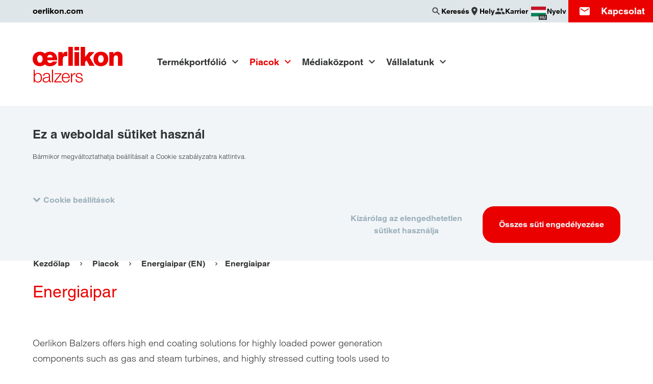

--- FILE ---
content_type: text/html; charset=UTF-8
request_url: https://www.oerlikon.com/balzers/hu/hu/piacok/power-generation/
body_size: 18731
content:
<!doctype html>
<html class="no-js  is-cookiebot-active" lang="hu" dir="ltr"
      data-presence-id="276"
      data-environment="production"  data-popup-close="Bezárás"
      data-popup-loading="Betöltés">
<head>
    <meta charset="UTF-8">
    <meta name="viewport" content="width=device-width, initial-scale=1">
    <title>Energiaipar &#x007C; Oerlikon Balzers</title>
    <link rel="preconnect" href="https://consent.cookiebot.com">
    <link rel="stylesheet" href="/ecoma/build/main.1ed62c0cd6fa3c57.css">
    <link rel="preload" as="font" type="font/woff2" href="/ecoma/build/MaterialIcons-Regular.570eb83859dc23dd.woff2" crossorigin="anonymous">
    <script type="application/ld+json">{"@context":"https:\/\/schema.org","@type":"BreadcrumbList","itemListElement":[{"@type":"ListItem","position":1,"name":"Balzers - Hungary","item":"https:\/\/www.oerlikon.com\/balzers\/hu\/hu\/"},{"@type":"ListItem","position":2,"name":"Piacok","item":"https:\/\/www.oerlikon.com\/balzers\/hu\/hu\/markkina-alueet\/"},{"@type":"ListItem","position":3,"name":"Energiaipar","item":"https:\/\/www.oerlikon.com"}]}</script>
            <meta name="description" content="Oerlikon Balzers offers high end coating solutions for highly loaded power generation components such as gas and steam turbines, and highly stressed cutting tools used to manufacture them.">

    <meta name="twitter:card" content="summary_large_image">
    <meta name="twitter:site" content="@OerlikonGroup">
    <meta name="twitter:creator" content="@OerlikonGroup">
    <meta name="twitter:domain" content="www.oerlikon.com">
    <meta name="twitter:title" content="Energiaipar">
            <meta name="twitter:text:description" content="Oerlikon Balzers offers high end coating solutions for highly loaded power generation components such as gas and steam turbines, and highly stressed cutting tools used to manufacture them.">
        <meta name="twitter:description" content="Oerlikon Balzers offers high end coating solutions for highly loaded power generation components such as gas and steam turbines, and highly stressed cutting tools used to manufacture them.">
        <meta name="twitter:image" content="https://www.oerlikon.com/ecoma/build/oerlikon_social.3b7100f8237bc4e6.png">

<meta property="og:title" content="Energiaipar">
<meta property="og:url" content="https://www.oerlikon.com/balzers/hu/hu/piacok/power-generation/">
<meta property="og:type" content="article">
    <meta property="og:description" content="Oerlikon Balzers offers high end coating solutions for highly loaded power generation components such as gas and steam turbines, and highly stressed cutting tools used to manufacture them.">
<meta property="og:image" content="https://www.oerlikon.com/ecoma/build/oerlikon_social.3b7100f8237bc4e6.png">
<meta property="og:updated_time" content="2022-09-29T15:11:42+02:00">
<meta property="article:modified_time" content="2022-09-29T15:11:42+02:00">

<meta name="facebook-domain-verification" content="nfe7a17w8m0o3f7cvnpt37r0pio1gb">    <meta name="author" content="Oerlikon Csoport">
    <link rel="canonical" href="https://www.oerlikon.com/balzers/hu/hu/piacok/power-generation/">
    <link rel="alternate" hreflang="x-default" href="https://www.oerlikon.com/balzers/global/en/markets/energy-power-generation/">
<link rel="alternate" hreflang="cs" href="https://www.oerlikon.com/balzers/cz/cs/trhy/power-generation/">
<link rel="alternate" hreflang="de" href="https://www.oerlikon.com/balzers/global/de/maerkte/energie-energieerzeugung/">
<link rel="alternate" hreflang="en" href="https://www.oerlikon.com/balzers/global/en/markets/energy-power-generation/">
<link rel="alternate" hreflang="es" href="https://www.oerlikon.com/balzers/es/es/mercados/generacion-energetica/">
<link rel="alternate" hreflang="fr" href="https://www.oerlikon.com/balzers/fr/fr/marches/production-electrique/">
<link rel="alternate" hreflang="hu" href="https://www.oerlikon.com/balzers/hu/hu/piacok/power-generation/">
<link rel="alternate" hreflang="it" href="https://www.oerlikon.com/balzers/it/it/mercati/produzione-energia-produzione-energia/">
<link rel="alternate" hreflang="ja" href="https://www.oerlikon.com/balzers/jp/ja/markets/energy-power-generation/">
<link rel="alternate" hreflang="ko" href="https://www.oerlikon.com/balzers/kr/ko/markets/energy-power-generation/">
<link rel="alternate" hreflang="pl" href="https://www.oerlikon.com/balzers/pl/pl/przemysl/wytwarzanie-energii/">
<link rel="alternate" hreflang="pt" href="https://www.oerlikon.com/balzers/pt/pt/mercados/power-generation/">
<link rel="alternate" hreflang="ro" href="https://www.oerlikon.com/balzers/ro/ro/piete/power-generation/">
<link rel="alternate" hreflang="sk" href="https://www.oerlikon.com/balzers/sk/sk/trhy/vytvaranie-energie/">
<link rel="alternate" hreflang="sv" href="https://www.oerlikon.com/balzers/se/sv/marknader/power-generation/">
<link rel="alternate" hreflang="th" href="https://www.oerlikon.com/balzers/th/th/markets/energy-power-generation/">
<link rel="alternate" hreflang="tr" href="https://www.oerlikon.com/balzers/tr/tr/pazarlar/power-generation/">
<link rel="alternate" hreflang="zh" href="https://www.oerlikon.com/balzers/cn/zh/markets/energy-power-generation/">
<link rel="alternate" hreflang="cs-cz" href="https://www.oerlikon.com/balzers/cz/cs/trhy/power-generation/">
<link rel="alternate" hreflang="de-at" href="https://www.oerlikon.com/balzers/at/de/maerkte/energie-energieerzeugung/">
<link rel="alternate" hreflang="de-ch" href="https://www.oerlikon.com/balzers/ch/de/maerkte/energie-energieerzeugung/">
<link rel="alternate" hreflang="de-de" href="https://www.oerlikon.com/balzers/de/de/maerkte/energie-energieerzeugung/">
<link rel="alternate" hreflang="en-be" href="https://www.oerlikon.com/balzers/be/en/markets/energy-power-generation/">
<link rel="alternate" hreflang="en-fi" href="https://www.oerlikon.com/balzers/fi/en/markets/energy-power-generation/">
<link rel="alternate" hreflang="en-gb" href="https://www.oerlikon.com/balzers/uk/en/markets/energy-power-generation/">
<link rel="alternate" hreflang="en-in" href="https://www.oerlikon.com/balzers/in/en/markets/energy-power-generation/">
<link rel="alternate" hreflang="en-my" href="https://www.oerlikon.com/balzers/my/en/markets/energy-power-generation/">
<link rel="alternate" hreflang="en-ph" href="https://www.oerlikon.com/balzers/ph/en/markets/energy-power-generation/">
<link rel="alternate" hreflang="en-th" href="https://www.oerlikon.com/balzers/th/en/markets/energy-power-generation/">
<link rel="alternate" hreflang="en-us" href="https://www.oerlikon.com/balzers/us/en/markets/energy-power-generation/">
<link rel="alternate" hreflang="en-vn" href="https://www.oerlikon.com/balzers/vn/en/markets/energy-power-generation/">
<link rel="alternate" hreflang="es-ar" href="https://www.oerlikon.com/balzers/ar/mx/mercados/generacion-de-energia/">
<link rel="alternate" hreflang="es-es" href="https://www.oerlikon.com/balzers/es/es/mercados/generacion-energetica/">
<link rel="alternate" hreflang="es-mx" href="https://www.oerlikon.com/balzers/mx/mx/mercados/generacion-de-energia/">
<link rel="alternate" hreflang="fr-ch" href="https://www.oerlikon.com/balzers/ch/fr/marches/production-electrique/">
<link rel="alternate" hreflang="fr-fr" href="https://www.oerlikon.com/balzers/fr/fr/marches/production-electrique/">
<link rel="alternate" hreflang="hu-hu" href="https://www.oerlikon.com/balzers/hu/hu/piacok/power-generation/">
<link rel="alternate" hreflang="it-it" href="https://www.oerlikon.com/balzers/it/it/mercati/produzione-energia-produzione-energia/">
<link rel="alternate" hreflang="ja-jp" href="https://www.oerlikon.com/balzers/jp/ja/markets/energy-power-generation/">
<link rel="alternate" hreflang="ko-kr" href="https://www.oerlikon.com/balzers/kr/ko/markets/energy-power-generation/">
<link rel="alternate" hreflang="pl-pl" href="https://www.oerlikon.com/balzers/pl/pl/przemysl/wytwarzanie-energii/">
<link rel="alternate" hreflang="pt-br" href="https://www.oerlikon.com/balzers/br/br/setores/geracao-de-energia/">
<link rel="alternate" hreflang="pt-pt" href="https://www.oerlikon.com/balzers/pt/pt/mercados/power-generation/">
<link rel="alternate" hreflang="ro-ro" href="https://www.oerlikon.com/balzers/ro/ro/piete/power-generation/">
<link rel="alternate" hreflang="sk-sk" href="https://www.oerlikon.com/balzers/sk/sk/trhy/vytvaranie-energie/">
<link rel="alternate" hreflang="sv-se" href="https://www.oerlikon.com/balzers/se/sv/marknader/power-generation/">
<link rel="alternate" hreflang="th-th" href="https://www.oerlikon.com/balzers/th/th/markets/energy-power-generation/">
<link rel="alternate" hreflang="tr-tr" href="https://www.oerlikon.com/balzers/tr/tr/pazarlar/power-generation/">
<link rel="alternate" hreflang="zh-cn" href="https://www.oerlikon.com/balzers/cn/zh/markets/energy-power-generation/">
        <link rel="apple-touch-icon" sizes="180x180" href="/apple-touch-icon.png">
    <link rel="icon" type="image/png" sizes="32x32" href="/favicon-32x32.png">
    <link rel="icon" type="image/png" sizes="16x16" href="/favicon-16x16.png">
    <link rel="manifest" href="/manifest.json">
    <link rel="mask-icon" href="/safari-pinned-tab.svg" color="#eb0000">
        <meta name="theme-color" content="#eb0000">
    
        <meta name="google-site-verification" content="az0-kQ4egEj9sw4gkrHMXOMXQGfyhpEwzEp86fPlozs"/>
    
</head>
<body class="is-brand " data-contentpage-id="87084">
    
<div class="search-overlay" data-emsearch-overlay data-emsearch-baseurl="/balzers/hu/hu/search-ajax/">
    <button class="search-close" data-emsearch-close-trigger></button>
    <div class="search-overlay-wrapper">
        <div class="section-wrapper">
            <div class="search-wrapper section-search">
                <form action="/balzers/hu/hu/search-results/" class="search">
                    <div class="input-wrapper">
                        <input name="q" type="search" autocomplete="off" placeholder="Keresés" value="">
                    </div>
                    <button class="button primary" type="submit" data-button-icon="search">Keresés</button>
                </form>
            </div>
            <div class="results-group">
                <div class="results-wrapper" data-emsearch-results></div>
            </div>
            <p class="search-error" data-emsearch-error data-emsearch-error-text="Ez a keresés jelenleg nem érhető el. Kérjük, próbálja meg később."></p>
        </div>
    </div>
</div>
<script src="/ecoma/build/lazysizes.7da988b023feba8e.js" defer></script>

<div class="page-wrapper">
    <div class="country-language-switch-wrapper" data-language-switch data-interchange="[/ecoma/build/worldwide_bg.ef577cee3b78681c.png?w=1040, xlarge]">
    <button class="country-language-switch-close" data-language-switch-trigger aria-label="Bezárás"></button>
    <div class="section-wrapper">
        <p class="title h2">Choose your country / language</p>
        <ul class="country-language-group-wrapper">

<ul class="country-language-group-wrapper">
            <li class="continent"><h3 class="title h4">Global</h3></li>
                    <li>
                <div class="country-language-wrapper">
                    <div class="country-language-description">
                        <div class="inner-wrapper">
                            <img src="/ecoma/build/global-flag.4bab7cfe62992522.png" alt="" height="30" width="30" loading="lazy">
                            <span>Global</span>
                        </div>
                    </div>
                    <div class="country-language-links">
                        <div class="inner-wrapper">
                                                            <a href="/balzers/global/de/maerkte/energie-energieerzeugung/" class="">
                                    DE                                </a>
                                                            <a href="/balzers/global/en/markets/energy-power-generation/" class="">
                                    EN                                </a>
                                                    </div>
                    </div>
                </div>
            </li>
                    <li class="continent"><h3 class="title h4">Americas</h3></li>
                    <li>
                <div class="country-language-wrapper">
                    <div class="country-language-description">
                        <div class="inner-wrapper">
                            <img src="/ecoma/build/AR.9bc0a5b930238059.png" alt="" height="30" width="30" loading="lazy">
                            <span>Argentina</span>
                        </div>
                    </div>
                    <div class="country-language-links">
                        <div class="inner-wrapper">
                                                            <a href="/balzers/ar/mx/mercados/generacion-de-energia/" class="">
                                    ES                                </a>
                                                    </div>
                    </div>
                </div>
            </li>
                    <li>
                <div class="country-language-wrapper">
                    <div class="country-language-description">
                        <div class="inner-wrapper">
                            <img src="/ecoma/build/BR.4cc3479bf1f41a63.png" alt="" height="30" width="30" loading="lazy">
                            <span>Brazil</span>
                        </div>
                    </div>
                    <div class="country-language-links">
                        <div class="inner-wrapper">
                                                            <a href="/balzers/br/br/setores/geracao-de-energia/" class="">
                                    PT                                </a>
                                                    </div>
                    </div>
                </div>
            </li>
                    <li>
                <div class="country-language-wrapper">
                    <div class="country-language-description">
                        <div class="inner-wrapper">
                            <img src="/ecoma/build/CA.39a665abce8019f0.png" alt="" height="30" width="30" loading="lazy">
                            <span>Canada</span>
                        </div>
                    </div>
                    <div class="country-language-links">
                        <div class="inner-wrapper">
                                                            <a href="/balzers/us/en/markets/energy-power-generation/" class="">
                                    EN                                </a>
                                                    </div>
                    </div>
                </div>
            </li>
                    <li>
                <div class="country-language-wrapper">
                    <div class="country-language-description">
                        <div class="inner-wrapper">
                            <img src="/ecoma/build/MX.761d114c93a1fc7c.png" alt="" height="30" width="30" loading="lazy">
                            <span>Mexico</span>
                        </div>
                    </div>
                    <div class="country-language-links">
                        <div class="inner-wrapper">
                                                            <a href="/balzers/mx/mx/mercados/generacion-de-energia/" class="">
                                    ES                                </a>
                                                    </div>
                    </div>
                </div>
            </li>
                    <li>
                <div class="country-language-wrapper">
                    <div class="country-language-description">
                        <div class="inner-wrapper">
                            <img src="/ecoma/build/US.997e98b0ad90f0b5.png" alt="" height="30" width="30" loading="lazy">
                            <span>USA</span>
                        </div>
                    </div>
                    <div class="country-language-links">
                        <div class="inner-wrapper">
                                                            <a href="/balzers/us/en/markets/energy-power-generation/" class="">
                                    EN                                </a>
                                                    </div>
                    </div>
                </div>
            </li>
                    <li class="continent"><h3 class="title h4">Europe</h3></li>
                    <li>
                <div class="country-language-wrapper">
                    <div class="country-language-description">
                        <div class="inner-wrapper">
                            <img src="/ecoma/build/AT.7e568ed43be9b9f5.png" alt="" height="30" width="30" loading="lazy">
                            <span>Austria</span>
                        </div>
                    </div>
                    <div class="country-language-links">
                        <div class="inner-wrapper">
                                                            <a href="/balzers/at/de/maerkte/energie-energieerzeugung/" class="">
                                    DE                                </a>
                                                    </div>
                    </div>
                </div>
            </li>
                    <li>
                <div class="country-language-wrapper">
                    <div class="country-language-description">
                        <div class="inner-wrapper">
                            <img src="/ecoma/build/BE.b5364aa5a4797c91.png" alt="" height="30" width="30" loading="lazy">
                            <span>Belgium</span>
                        </div>
                    </div>
                    <div class="country-language-links">
                        <div class="inner-wrapper">
                                                            <a href="/balzers/be/en/markets/energy-power-generation/" class="">
                                    EN                                </a>
                                                    </div>
                    </div>
                </div>
            </li>
                    <li>
                <div class="country-language-wrapper">
                    <div class="country-language-description">
                        <div class="inner-wrapper">
                            <img src="/ecoma/build/CZ.305bcbdc73f8b36a.png" alt="" height="30" width="30" loading="lazy">
                            <span>Czech Republic</span>
                        </div>
                    </div>
                    <div class="country-language-links">
                        <div class="inner-wrapper">
                                                            <a href="/balzers/cz/cs/trhy/power-generation/" class="">
                                    CS                                </a>
                                                    </div>
                    </div>
                </div>
            </li>
                    <li>
                <div class="country-language-wrapper">
                    <div class="country-language-description">
                        <div class="inner-wrapper">
                            <img src="/ecoma/build/FI.d1389938a12ccd6b.png" alt="" height="30" width="30" loading="lazy">
                            <span>Finland</span>
                        </div>
                    </div>
                    <div class="country-language-links">
                        <div class="inner-wrapper">
                                                            <a href="/balzers/fi/en/markets/energy-power-generation/" class="">
                                    EN                                </a>
                                                    </div>
                    </div>
                </div>
            </li>
                    <li>
                <div class="country-language-wrapper">
                    <div class="country-language-description">
                        <div class="inner-wrapper">
                            <img src="/ecoma/build/FR.a6f23e75e7dbf677.png" alt="" height="30" width="30" loading="lazy">
                            <span>France</span>
                        </div>
                    </div>
                    <div class="country-language-links">
                        <div class="inner-wrapper">
                                                            <a href="/balzers/fr/fr/marches/production-electrique/" class="">
                                    FR                                </a>
                                                    </div>
                    </div>
                </div>
            </li>
                    <li>
                <div class="country-language-wrapper">
                    <div class="country-language-description">
                        <div class="inner-wrapper">
                            <img src="/ecoma/build/DE.110978e163ad3f7b.png" alt="" height="30" width="30" loading="lazy">
                            <span>Germany</span>
                        </div>
                    </div>
                    <div class="country-language-links">
                        <div class="inner-wrapper">
                                                            <a href="/balzers/de/de/maerkte/energie-energieerzeugung/" class="">
                                    DE                                </a>
                                                    </div>
                    </div>
                </div>
            </li>
                    <li>
                <div class="country-language-wrapper">
                    <div class="country-language-description">
                        <div class="inner-wrapper">
                            <img src="/ecoma/build/HU.62a5d14e0e5c9fd8.png" alt="" height="30" width="30" loading="lazy">
                            <span>Hungary</span>
                        </div>
                    </div>
                    <div class="country-language-links">
                        <div class="inner-wrapper">
                                                            <a href="/balzers/hu/hu/piacok/power-generation/" class="is-active">
                                    HU                                </a>
                                                    </div>
                    </div>
                </div>
            </li>
                    <li>
                <div class="country-language-wrapper">
                    <div class="country-language-description">
                        <div class="inner-wrapper">
                            <img src="/ecoma/build/IT.e2360411122c5b44.png" alt="" height="30" width="30" loading="lazy">
                            <span>Italy</span>
                        </div>
                    </div>
                    <div class="country-language-links">
                        <div class="inner-wrapper">
                                                            <a href="/balzers/it/it/mercati/produzione-energia-produzione-energia/" class="">
                                    IT                                </a>
                                                    </div>
                    </div>
                </div>
            </li>
                    <li>
                <div class="country-language-wrapper">
                    <div class="country-language-description">
                        <div class="inner-wrapper">
                            <img src="/ecoma/build/LI.d0326e1344ba64e9.png" alt="" height="30" width="30" loading="lazy">
                            <span>Liechtenstein</span>
                        </div>
                    </div>
                    <div class="country-language-links">
                        <div class="inner-wrapper">
                                                            <a href="/balzers/ch/de/maerkte/energie-energieerzeugung/" class="">
                                    DE                                </a>
                                                            <a href="/balzers/ch/fr/marches/production-electrique/" class="">
                                    FR                                </a>
                                                    </div>
                    </div>
                </div>
            </li>
                    <li>
                <div class="country-language-wrapper">
                    <div class="country-language-description">
                        <div class="inner-wrapper">
                            <img src="/ecoma/build/LU.1bd1470b05f4d82d.png" alt="" height="30" width="30" loading="lazy">
                            <span>Luxembourg</span>
                        </div>
                    </div>
                    <div class="country-language-links">
                        <div class="inner-wrapper">
                                                            <a href="/balzers/be/en/markets/energy-power-generation/" class="">
                                    EN                                </a>
                                                    </div>
                    </div>
                </div>
            </li>
                    <li>
                <div class="country-language-wrapper">
                    <div class="country-language-description">
                        <div class="inner-wrapper">
                            <img src="/ecoma/build/NL.2012b407b768c95f.png" alt="" height="30" width="30" loading="lazy">
                            <span>Netherlands</span>
                        </div>
                    </div>
                    <div class="country-language-links">
                        <div class="inner-wrapper">
                                                            <a href="/balzers/be/en/markets/energy-power-generation/" class="">
                                    EN                                </a>
                                                    </div>
                    </div>
                </div>
            </li>
                    <li>
                <div class="country-language-wrapper">
                    <div class="country-language-description">
                        <div class="inner-wrapper">
                            <img src="/ecoma/build/PL.38aaa92c2a9b3a06.png" alt="" height="30" width="30" loading="lazy">
                            <span>Poland</span>
                        </div>
                    </div>
                    <div class="country-language-links">
                        <div class="inner-wrapper">
                                                            <a href="/balzers/pl/pl/przemysl/wytwarzanie-energii/" class="">
                                    PL                                </a>
                                                    </div>
                    </div>
                </div>
            </li>
                    <li>
                <div class="country-language-wrapper">
                    <div class="country-language-description">
                        <div class="inner-wrapper">
                            <img src="/ecoma/build/PT.256e3c780dce7655.png" alt="" height="30" width="30" loading="lazy">
                            <span>Portugal</span>
                        </div>
                    </div>
                    <div class="country-language-links">
                        <div class="inner-wrapper">
                                                            <a href="/balzers/pt/pt/mercados/power-generation/" class="">
                                    PT                                </a>
                                                    </div>
                    </div>
                </div>
            </li>
                    <li>
                <div class="country-language-wrapper">
                    <div class="country-language-description">
                        <div class="inner-wrapper">
                            <img src="/ecoma/build/RO.5ac4cd8a0f1df3fb.png" alt="" height="30" width="30" loading="lazy">
                            <span>Romania</span>
                        </div>
                    </div>
                    <div class="country-language-links">
                        <div class="inner-wrapper">
                                                            <a href="/balzers/ro/ro/piete/power-generation/" class="">
                                    RO                                </a>
                                                    </div>
                    </div>
                </div>
            </li>
                    <li>
                <div class="country-language-wrapper">
                    <div class="country-language-description">
                        <div class="inner-wrapper">
                            <img src="/ecoma/build/SK.1f9dc0878f450346.png" alt="" height="30" width="30" loading="lazy">
                            <span>Slovakia</span>
                        </div>
                    </div>
                    <div class="country-language-links">
                        <div class="inner-wrapper">
                                                            <a href="/balzers/sk/sk/trhy/vytvaranie-energie/" class="">
                                    SK                                </a>
                                                    </div>
                    </div>
                </div>
            </li>
                    <li>
                <div class="country-language-wrapper">
                    <div class="country-language-description">
                        <div class="inner-wrapper">
                            <img src="/ecoma/build/ES.3b6d112893080711.png" alt="" height="30" width="30" loading="lazy">
                            <span>Spain</span>
                        </div>
                    </div>
                    <div class="country-language-links">
                        <div class="inner-wrapper">
                                                            <a href="/balzers/es/es/mercados/generacion-energetica/" class="">
                                    ES                                </a>
                                                            <a href="https://www.oerlikon.com/balzers/es/es/nuestra-empresa/oerlikon-balzersen-inguruan/" class="">
                                    EU                                </a>
                                                            <a href="https://www.oerlikon.com/balzers/es/es/nuestra-empresa/sobre-oerlikon-balzers/" class="">
                                    CA                                </a>
                                                    </div>
                    </div>
                </div>
            </li>
                    <li>
                <div class="country-language-wrapper">
                    <div class="country-language-description">
                        <div class="inner-wrapper">
                            <img src="/ecoma/build/SE.81ec1fcb1880b56e.png" alt="" height="30" width="30" loading="lazy">
                            <span>Sweden</span>
                        </div>
                    </div>
                    <div class="country-language-links">
                        <div class="inner-wrapper">
                                                            <a href="/balzers/se/sv/marknader/power-generation/" class="">
                                    SV                                </a>
                                                    </div>
                    </div>
                </div>
            </li>
                    <li>
                <div class="country-language-wrapper">
                    <div class="country-language-description">
                        <div class="inner-wrapper">
                            <img src="/ecoma/build/CH.d434ea1812636c30.png" alt="" height="30" width="30" loading="lazy">
                            <span>Switzerland</span>
                        </div>
                    </div>
                    <div class="country-language-links">
                        <div class="inner-wrapper">
                                                            <a href="/balzers/ch/de/maerkte/energie-energieerzeugung/" class="">
                                    DE                                </a>
                                                            <a href="/balzers/ch/fr/marches/production-electrique/" class="">
                                    FR                                </a>
                                                    </div>
                    </div>
                </div>
            </li>
                    <li>
                <div class="country-language-wrapper">
                    <div class="country-language-description">
                        <div class="inner-wrapper">
                            <img src="/ecoma/build/TR.e863423e4bd2078b.png" alt="" height="30" width="30" loading="lazy">
                            <span>Turkey</span>
                        </div>
                    </div>
                    <div class="country-language-links">
                        <div class="inner-wrapper">
                                                            <a href="/balzers/tr/tr/pazarlar/power-generation/" class="">
                                    TR                                </a>
                                                    </div>
                    </div>
                </div>
            </li>
                    <li>
                <div class="country-language-wrapper">
                    <div class="country-language-description">
                        <div class="inner-wrapper">
                            <img src="/ecoma/build/GB.1a693ef10afeada4.png" alt="" height="30" width="30" loading="lazy">
                            <span>United Kingdom</span>
                        </div>
                    </div>
                    <div class="country-language-links">
                        <div class="inner-wrapper">
                                                            <a href="/balzers/uk/en/markets/energy-power-generation/" class="">
                                    EN                                </a>
                                                    </div>
                    </div>
                </div>
            </li>
                    <li class="continent"><h3 class="title h4">Asia</h3></li>
                    <li>
                <div class="country-language-wrapper">
                    <div class="country-language-description">
                        <div class="inner-wrapper">
                            <img src="/ecoma/build/CN.cca457bd42af0991.png" alt="" height="30" width="30" loading="lazy">
                            <span>China</span>
                        </div>
                    </div>
                    <div class="country-language-links">
                        <div class="inner-wrapper">
                                                            <a href="/balzers/cn/zh/markets/energy-power-generation/" class="">
                                    ZH                                </a>
                                                    </div>
                    </div>
                </div>
            </li>
                    <li>
                <div class="country-language-wrapper">
                    <div class="country-language-description">
                        <div class="inner-wrapper">
                            <img src="/ecoma/build/IN.4d064b372d05e4d3.png" alt="" height="30" width="30" loading="lazy">
                            <span>India</span>
                        </div>
                    </div>
                    <div class="country-language-links">
                        <div class="inner-wrapper">
                                                            <a href="/balzers/in/en/markets/energy-power-generation/" class="">
                                    EN                                </a>
                                                    </div>
                    </div>
                </div>
            </li>
                    <li>
                <div class="country-language-wrapper">
                    <div class="country-language-description">
                        <div class="inner-wrapper">
                            <img src="/ecoma/build/ID.5945af8f58bce982.png" alt="" height="30" width="30" loading="lazy">
                            <span>Indonesia</span>
                        </div>
                    </div>
                    <div class="country-language-links">
                        <div class="inner-wrapper">
                                                            <a href="/balzers/global/en/markets/energy-power-generation/" class="">
                                    EN                                </a>
                                                    </div>
                    </div>
                </div>
            </li>
                    <li>
                <div class="country-language-wrapper">
                    <div class="country-language-description">
                        <div class="inner-wrapper">
                            <img src="/ecoma/build/JP.b7f4d6d61222a418.png" alt="" height="30" width="30" loading="lazy">
                            <span>Japan</span>
                        </div>
                    </div>
                    <div class="country-language-links">
                        <div class="inner-wrapper">
                                                            <a href="/balzers/jp/ja/markets/energy-power-generation/" class="">
                                    JA                                </a>
                                                    </div>
                    </div>
                </div>
            </li>
                    <li>
                <div class="country-language-wrapper">
                    <div class="country-language-description">
                        <div class="inner-wrapper">
                            <img src="/ecoma/build/KR.4a9dc6400d3bb956.png" alt="" height="30" width="30" loading="lazy">
                            <span>Korea</span>
                        </div>
                    </div>
                    <div class="country-language-links">
                        <div class="inner-wrapper">
                                                            <a href="/balzers/kr/ko/markets/energy-power-generation/" class="">
                                    KO                                </a>
                                                    </div>
                    </div>
                </div>
            </li>
                    <li>
                <div class="country-language-wrapper">
                    <div class="country-language-description">
                        <div class="inner-wrapper">
                            <img src="/ecoma/build/MY.bdd93c62538f6190.png" alt="" height="30" width="30" loading="lazy">
                            <span>Malaysia</span>
                        </div>
                    </div>
                    <div class="country-language-links">
                        <div class="inner-wrapper">
                                                            <a href="/balzers/my/en/markets/energy-power-generation/" class="">
                                    EN                                </a>
                                                    </div>
                    </div>
                </div>
            </li>
                    <li>
                <div class="country-language-wrapper">
                    <div class="country-language-description">
                        <div class="inner-wrapper">
                            <img src="/ecoma/build/PH.43194a957b2a3361.png" alt="" height="30" width="30" loading="lazy">
                            <span>Philippines</span>
                        </div>
                    </div>
                    <div class="country-language-links">
                        <div class="inner-wrapper">
                                                            <a href="/balzers/ph/en/markets/energy-power-generation/" class="">
                                    EN                                </a>
                                                    </div>
                    </div>
                </div>
            </li>
                    <li>
                <div class="country-language-wrapper">
                    <div class="country-language-description">
                        <div class="inner-wrapper">
                            <img src="/ecoma/build/SG.bb61bddb98413fd7.png" alt="" height="30" width="30" loading="lazy">
                            <span>Singapore</span>
                        </div>
                    </div>
                    <div class="country-language-links">
                        <div class="inner-wrapper">
                                                            <a href="/balzers/my/en/markets/energy-power-generation/" class="">
                                    EN                                </a>
                                                    </div>
                    </div>
                </div>
            </li>
                    <li>
                <div class="country-language-wrapper">
                    <div class="country-language-description">
                        <div class="inner-wrapper">
                            <img src="/ecoma/build/TH.63cf5842bf814980.png" alt="" height="30" width="30" loading="lazy">
                            <span>Thailand</span>
                        </div>
                    </div>
                    <div class="country-language-links">
                        <div class="inner-wrapper">
                                                            <a href="/balzers/th/en/markets/energy-power-generation/" class="">
                                    EN                                </a>
                                                            <a href="/balzers/th/th/markets/energy-power-generation/" class="">
                                    TH                                </a>
                                                    </div>
                    </div>
                </div>
            </li>
                    <li>
                <div class="country-language-wrapper">
                    <div class="country-language-description">
                        <div class="inner-wrapper">
                            <img src="/ecoma/build/VN.bb992f76c517a135.png" alt="" height="30" width="30" loading="lazy">
                            <span>Vietnam</span>
                        </div>
                    </div>
                    <div class="country-language-links">
                        <div class="inner-wrapper">
                                                            <a href="/balzers/vn/en/markets/energy-power-generation/" class="">
                                    EN                                </a>
                                                    </div>
                    </div>
                </div>
            </li>
            </ul>

</ul>
</div>
</div>
<ul class="off-canvas-links-menu">
    <li>
        <a class="menu-item coating-guide" href="/balzers/hu/hu/oerlikon-balzers-bevonatolasi-segedlet-hokezelessel/">Coating Guide</a>
    </li>
</ul>
<header class="page-header" data-page-header>
    <div class="top-header-bar" data-header-bar>
    <div class="top-header-wrapper section-wrapper">
                    <a href="/en/" class="top-bar-link">oerlikon.com</a>
                <ul class="menu-items">
                            <li class="search" id="search-bar">
                    <button aria-label="Keresés" data-tooltip="Keresés" class="trigger" data-emsearch-open-trigger><span class="menu-descripton">Keresés</span></button>
                                    </li>
                                                    <li>
                    <a href="/balzers/hu/hu/rolunk/telephelyeink/" aria-label="Hely" data-tooltip="Hely" class="trigger locations"><span class="menu-descripton">Hely</span></a>
                </li>
                                                            <li>
                        <a href="/en/careers/" aria-label="Karrier" data-tooltip="Karrier" class="trigger career"><span class="menu-descripton">Karrier</span></a>
                    </li>
                                                                    <li class="country-language-switch">
                    <button class="trigger" data-language-switch-trigger aria-label="Choose your country / language" data-tooltip="Choose your country / language">
                                                    <span>
                                <img src="/ecoma/files/hu.png?w=32" alt="" width="33" height="33">
                                <span class="language">HU</span>
                            </span>

                                                <span class="menu-descripton">Nyelv</span>
                    </button>
                </li>
                                        <li class="contact" id="contact-form" aria-label="Kapcsolat" data-tooltip="Kapcsolat">
                    <button class="trigger" aria-label="Kapcsolat" data-contact-id="">
                        <span>Kapcsolat</span>
                    </button>
                </li>
                                        <li class="toggle-menu">
                    <button class="trigger" data-nav-trigger aria-label="Navigation"></button>
                </li>
                    </ul>
    </div>
</div>    <div class="section-wrapper">
        <div class="logo">
    <a href="/balzers/hu/hu/">
                            <img src="/ecoma/files/oerlikon_balzers.svg"
                 alt="Oerlikon Balzers - Hungary"
                style="width: 176px; aspect-ratio: 44 / 19; height: auto;"                 class="is-active">
            </a>
</div>
        <div class="navigation">
    
<div class="nav-main-wrapper" data-nav-main>
    <nav class="nav-main" data-id="41040">
        <ul>
<li class="has-children">
    <a href="/balzers/hu/hu/portfolionk/" target="_self" data-parent-id="41041" data-first-level data-summary="Egyedi megoldások – ügyfeleink sikeréért" data-overview="Termékportfólió Áttekintés">
        Termékportfólió
    </a>
    <div class="nav" data-id="41041">
    <div class="nav-content-wrapper">
        <div class="section-wrapper">
            <div class="nav-steps">
                    <button class="nav-back button" data-nav-back data-parent-id="41040">&nbsp;</button>

                <a href="/balzers/hu/hu/portfolionk/" class="dateline">Termékportfólió</a>
            </div>
            <div class="nav-children-list">
                <span class="title h2">Termékportfólió</span>
                <ul>
                    <li>
                        <a href="/balzers/hu/hu/portfolionk/">Áttekintés</a>
                    </li>
<li class="has-children">
    <a href="/balzers/hu/hu/termekportfolio/bevonatolasi-szolgaltatasok/" target="_self" data-parent-id="41042">
        Bevonatolási szolgáltatások
    </a>
    </li>
<li class="has-children">
    <a href="/balzers/hu/hu/termekportfolio/balzers-felueletkezelesek/" target="_self" data-parent-id="41055">
        Balzers felületkezelések
    </a>
    </li>
<li>
    <a href="/balzers/hu/hu/oerlikon-balzers-bevonatolasi-segedlet-hokezelessel/" target="_self" >
        Bevonatolási segédlet
    </a>
    </li>
<li class="has-children">
    <a href="/balzers/hu/hu/termekportfolio/berendezesek-en/" target="_self" data-parent-id="41431">
        Berendezések &#40;EN&#41;
    </a>
    </li>
<li class="has-children">
    <a href="/balzers/hu/hu/termekportfolio/digitalis-szolgaltatasok/" target="_self" data-parent-id="41476">
        Digitális szolgáltatások
    </a>
    </li>
<li class="has-children">
    <a href="/balzers/hu/hu/termekportfolio/feluelettechnologiak-leirasa-en/" target="_self" data-parent-id="41480">
        Felülettechnológiák leírása &#40;EN&#41;
    </a>
    </li>
                </ul>
            </div>
            <div class="nav-grandchildren-list">

<div class="nav-child" data-id="41042">
    <div class="nav-steps">
            <button class="nav-back button" data-nav-back data-parent-id="41040">&nbsp;</button>
    <button class="nav-back button" data-nav-back data-parent-id="41041">&nbsp;</button>

                                    <a href="/balzers/hu/hu/termekportfolio/bevonatolasi-szolgaltatasok/" class="dateline" >
                                        <span class="title h5">Bevonatolási szolgáltatások</span>
                             </a>
            </div>
    <ul>
    <li class="overview">
        <a href="/balzers/hu/hu/termekportfolio/bevonatolasi-szolgaltatasok/">Áttekintés</a>
    </li>
<li>
    <a href="/balzers/hu/hu/termekportfolio/bevonatolasi-szolgaltatasok/bevonatolasi-szolgaltatasok-1/">Bevonatolási szolgáltatások</a>
</li>
<li>
    <a href="/balzers/hu/hu/termekportfolio/bevonatolasi-szolgaltatasok/gyartasi-folyamat/">Gyártási folyamat</a>
</li>
<li>
    <a href="/balzers/hu/hu/termekportfolio/bevonatolasi-szolgaltatasok/nagy-teljesitmenyu-szaras-kialakitasu-szerszamok-felujitasa/">Szerszámfelújítás</a>
</li>
<li>
    <a href="/balzers/hu/hu/termekportfolio/bevonatolasi-szolgaltatasok/primegear/">primeGear</a>
</li>

<li class="has-children">
    <a href="/balzers/hu/hu/termekportfolio/bevonatolasi-szolgaltatasok/az-optimalis-bevonatolas-sikeressegi-tenyezoi/" data-parent-id="41049">Sikertényezők</a>
    <div class="nav-child" data-id="41049">
        <div class="nav-steps">
                <button class="nav-back button" data-nav-back data-parent-id="41040">&nbsp;</button>
    <button class="nav-back button" data-nav-back data-parent-id="41041">&nbsp;</button>
    <button class="nav-back button" data-nav-back data-parent-id="41042">&nbsp;</button>

            <a href="/balzers/hu/hu/termekportfolio/bevonatolasi-szolgaltatasok/az-optimalis-bevonatolas-sikeressegi-tenyezoi/" class="dateline">Sikertényezők</a>
        </div>
<ul>
    <li class="overview">
        <a href="/balzers/hu/hu/termekportfolio/bevonatolasi-szolgaltatasok/az-optimalis-bevonatolas-sikeressegi-tenyezoi/">Áttekintés</a>
    </li>
<li>
    <a href="/balzers/hu/hu/termekportfolio/bevonatolasi-szolgaltatasok/sikeressegi-tenyezok/bevonatolhato-anyagok/">Alapanyagok</a>
</li>
<li>
    <a href="/balzers/hu/hu/termekportfolio/bevonatolasi-szolgaltatasok/sikeressegi-tenyezok/a-feluelet-javitasa-befolyasolja-a-bevonatolas-minoseget/">Felületjavítás</a>
</li>
<li>
    <a href="/balzers/hu/hu/termekportfolio/bevonatolasi-szolgaltatasok/sikeressegi-tenyezok/a-kialakitas-es-a-bevonatolas-koezoetti-optimalis-oesszhang/">Bevonatoláshoz megfelelő kialakítás</a>
</li>
<li>
    <a href="/balzers/hu/hu/termekportfolio/bevonatolasi-szolgaltatasok/sikeressegi-tenyezok/az-oerlikon-balzers-bevonatok-minosegbiztositasi-meresi-eljarasai/">Mérési eljárások</a>
</li>
</ul></div></li>
<li>
    <a href="/balzers/hu/hu/termekportfolio/bevonatolasi-szolgaltatasok/hazon-belueli-bevonatolo-koezpontok/">Házon belüli üzemek</a>
</li>
</ul></div>

<div class="nav-child" data-id="41055">
    <div class="nav-steps">
            <button class="nav-back button" data-nav-back data-parent-id="41040">&nbsp;</button>
    <button class="nav-back button" data-nav-back data-parent-id="41041">&nbsp;</button>

                                    <a href="/balzers/hu/hu/termekportfolio/balzers-felueletkezelesek/" class="dateline" >
                                        <span class="title h5">Balzers felületkezelések</span>
                             </a>
            </div>
    <ul>
    <li class="overview">
        <a href="/balzers/hu/hu/termekportfolio/balzers-felueletkezelesek/">Áttekintés</a>
    </li>

<li class="has-children">
    <a href="/balzers/hu/hu/termekportfolio/balzers-felueletkezelesek/az-oerlikon-balzers-pvd-es-pacvd-alapu-bevonatai/" data-parent-id="41056">PVD, CVD és PACVD-alapú bevonatok</a>
    <div class="nav-child" data-id="41056">
        <div class="nav-steps">
                <button class="nav-back button" data-nav-back data-parent-id="41040">&nbsp;</button>
    <button class="nav-back button" data-nav-back data-parent-id="41041">&nbsp;</button>
    <button class="nav-back button" data-nav-back data-parent-id="41055">&nbsp;</button>

            <a href="/balzers/hu/hu/termekportfolio/balzers-felueletkezelesek/az-oerlikon-balzers-pvd-es-pacvd-alapu-bevonatai/" class="dateline">PVD, CVD és PACVD-alapú bevonatok</a>
        </div>
<ul>
    <li class="overview">
        <a href="/balzers/hu/hu/termekportfolio/balzers-felueletkezelesek/az-oerlikon-balzers-pvd-es-pacvd-alapu-bevonatai/">Áttekintés</a>
    </li>

<li class="has-children">
    <a href="/balzers/hu/hu/termekportfolio/balzers-felueletkezelesek/pvd-es-pacvd-alapu-bevonatok/balinit-kopasvedelem-vekonyreteg-bevonattal/" data-parent-id="41057">BALINIT</a>
    <div class="nav-child" data-id="41057">
        <div class="nav-steps">
                <button class="nav-back button" data-nav-back data-parent-id="41040">&nbsp;</button>
    <button class="nav-back button" data-nav-back data-parent-id="41041">&nbsp;</button>
    <button class="nav-back button" data-nav-back data-parent-id="41055">&nbsp;</button>
    <button class="nav-back button" data-nav-back data-parent-id="41056">&nbsp;</button>

            <a href="/balzers/hu/hu/termekportfolio/balzers-felueletkezelesek/pvd-es-pacvd-alapu-bevonatok/balinit-kopasvedelem-vekonyreteg-bevonattal/" class="dateline">BALINIT</a>
        </div>
<ul>
    <li class="overview">
        <a href="/balzers/hu/hu/termekportfolio/balzers-felueletkezelesek/pvd-es-pacvd-alapu-bevonatok/balinit-kopasvedelem-vekonyreteg-bevonattal/">Áttekintés</a>
    </li>

<li class="has-children">
    <a href="/balzers/hu/hu/termekportfolio/balzers-felueletkezelesek/pvd-es-pacvd-alapu-bevonatok/balinit/alcrn-alapu-balinit-bevonatok/" data-parent-id="41058">AlCrN-alapú</a>
    <div class="nav-child" data-id="41058">
        <div class="nav-steps">
                <button class="nav-back button" data-nav-back data-parent-id="41040">&nbsp;</button>
    <button class="nav-back button" data-nav-back data-parent-id="41041">&nbsp;</button>
    <button class="nav-back button" data-nav-back data-parent-id="41055">&nbsp;</button>
    <button class="nav-back button" data-nav-back data-parent-id="41056">&nbsp;</button>
    <button class="nav-back button" data-nav-back data-parent-id="41057">&nbsp;</button>

            <a href="/balzers/hu/hu/termekportfolio/balzers-felueletkezelesek/pvd-es-pacvd-alapu-bevonatok/balinit/alcrn-alapu-balinit-bevonatok/" class="dateline">AlCrN-alapú</a>
        </div>
<ul>
    <li class="overview">
        <a href="/balzers/hu/hu/termekportfolio/balzers-felueletkezelesek/pvd-es-pacvd-alapu-bevonatok/balinit/alcrn-alapu-balinit-bevonatok/">Áttekintés</a>
    </li>
<li>
    <a href="/balzers/hu/hu/termekportfolio/balzers-felueletkezelesek/pvd-es-pacvd-alapu-bevonatok/balinit/alcrn-alapu/balinit-alcrona-evo/">BALINIT ALCRONA EVO</a>
</li>
</ul></div></li>

<li class="has-children">
    <a href="/balzers/hu/hu/termekportfolio/balzers-felueletkezelesek/pvd-es-pacvd-alapu-bevonatok/balinit/tialn-alapu-es-altin-alapu-bevonat/" data-parent-id="41079">Con base TiAlN</a>
    <div class="nav-child" data-id="41079">
        <div class="nav-steps">
                <button class="nav-back button" data-nav-back data-parent-id="41040">&nbsp;</button>
    <button class="nav-back button" data-nav-back data-parent-id="41041">&nbsp;</button>
    <button class="nav-back button" data-nav-back data-parent-id="41055">&nbsp;</button>
    <button class="nav-back button" data-nav-back data-parent-id="41056">&nbsp;</button>
    <button class="nav-back button" data-nav-back data-parent-id="41057">&nbsp;</button>

            <a href="/balzers/hu/hu/termekportfolio/balzers-felueletkezelesek/pvd-es-pacvd-alapu-bevonatok/balinit/tialn-alapu-es-altin-alapu-bevonat/" class="dateline">Con base TiAlN</a>
        </div>
<ul>
    <li class="overview">
        <a href="/balzers/hu/hu/termekportfolio/balzers-felueletkezelesek/pvd-es-pacvd-alapu-bevonatok/balinit/tialn-alapu-es-altin-alapu-bevonat/">Áttekintés</a>
    </li>
<li>
    <a href="/balzers/hu/hu/termekportfolio/balzers-felueletkezelesek/pvd-es-pacvd-alapu-bevonatok/balinit/con-base-tialn/balinit-durana/">BALINIT DURANA</a>
</li>
<li>
    <a href="/balzers/hu/hu/termekportfolio/balzers-felueletkezelesek/pvd-es-pacvd-alapu-bevonatok/balinit/con-base-tialn/balinit-futura-nano/">BALINIT FUTURA NANO</a>
</li>
<li>
    <a href="/balzers/hu/hu/termekportfolio/balzers-felueletkezelesek/pvd-es-pacvd-alapu-bevonatok/balinit/con-base-tialn/balinit-latuma/">BALINIT LATUMA </a>
</li>
<li>
    <a href="/balzers/hu/hu/termekportfolio/balzers-felueletkezelesek/pvd-es-pacvd-alapu-bevonatok/balinit/con-base-tialn/balinit-lumena/">BALINIT LUMENA</a>
</li>
<li>
    <a href="/balzers/hu/hu/termekportfolio/balzers-felueletkezelesek/pvd-es-pacvd-alapu-bevonatok/balinit/con-base-tialn/balinit-optura/">BALINIT OPTURA</a>
</li>
<li>
    <a href="/balzers/hu/hu/termekportfolio/balzers-felueletkezelesek/pvd-es-pacvd-alapu-bevonatok/balinit/con-base-tialn/balinit-pertura/">BALINIT PERTURA</a>
</li>
<li>
    <a href="/balzers/hu/hu/termekportfolio/balzers-felueletkezelesek/pvd-es-pacvd-alapu-bevonatok/balinit/con-base-tialn/balinit-tisaflex/">BALINIT TISAFLEX</a>
</li>
<li>
    <a href="/balzers/hu/hu/termekportfolio/balzers-felueletkezelesek/pvd-es-pacvd-alapu-bevonatok/balinit/con-base-tialn/balinitturbinepro/">BALINIT TURBINE PRO</a>
</li>
</ul></div></li>

<li class="has-children">
    <a href="/balzers/hu/hu/termekportfolio/balzers-felueletkezelesek/pvd-es-pacvd-alapu-bevonatok/balinit/dlc-coatings-and-other-carbon-based-coatings/" data-parent-id="41118">Szénalapú</a>
    <div class="nav-child" data-id="41118">
        <div class="nav-steps">
                <button class="nav-back button" data-nav-back data-parent-id="41040">&nbsp;</button>
    <button class="nav-back button" data-nav-back data-parent-id="41041">&nbsp;</button>
    <button class="nav-back button" data-nav-back data-parent-id="41055">&nbsp;</button>
    <button class="nav-back button" data-nav-back data-parent-id="41056">&nbsp;</button>
    <button class="nav-back button" data-nav-back data-parent-id="41057">&nbsp;</button>

            <a href="/balzers/hu/hu/termekportfolio/balzers-felueletkezelesek/pvd-es-pacvd-alapu-bevonatok/balinit/dlc-coatings-and-other-carbon-based-coatings/" class="dateline">Szénalapú</a>
        </div>
<ul>
    <li class="overview">
        <a href="/balzers/hu/hu/termekportfolio/balzers-felueletkezelesek/pvd-es-pacvd-alapu-bevonatok/balinit/dlc-coatings-and-other-carbon-based-coatings/">Áttekintés</a>
    </li>
<li>
    <a href="/balzers/hu/hu/termekportfolio/balzers-felueletkezelesek/pvd-es-pacvd-alapu-bevonatok/balinit/szenalapu/balinit-c/">BALINIT C</a>
</li>
<li>
    <a href="/balzers/hu/hu/termekportfolio/balzers-felueletkezelesek/pvd-es-pacvd-alapu-bevonatok/balinit/szenalapu/balinit-c-star/">BALINIT C STAR</a>
</li>
<li>
    <a href="/balzers/hu/hu/termekportfolio/balzers-felueletkezelesek/pvd-es-pacvd-alapu-bevonatok/balinit/szenalapu/balinit-cavidur/">BALINIT CAVIDUR</a>
</li>
<li>
    <a href="/balzers/hu/hu/termekportfolio/balzers-felueletkezelesek/pvd-es-pacvd-alapu-bevonatok/balinit/szenalapu/balinit-dlc/">BALINIT DLC</a>
</li>
<li>
    <a href="/balzers/hu/hu/termekportfolio/balzers-felueletkezelesek/pvd-es-pacvd-alapu-bevonatok/balinit/szenalapu/balinit-dlc-classic/">BALINIT DLC CLASSIC</a>
</li>
<li>
    <a href="/balzers/hu/hu/termekportfolio/balzers-felueletkezelesek/pvd-es-pacvd-alapu-bevonatok/balinit/szenalapu/balinit-dlc-star/">BALINIT DLC STAR</a>
</li>
<li>
    <a href="/balzers/hu/hu/termekportfolio/balzers-felueletkezelesek/pvd-es-pacvd-alapu-bevonatok/balinit/szenalapu/balinit-dylyn/">BALINIT DYLYN</a>
</li>
<li>
    <a href="/balzers/hu/hu/termekportfolio/balzers-felueletkezelesek/pvd-es-pacvd-alapu-bevonatok/balinit/szenalapu/balinit-hard-carbon/">BALINIT HARD CARBON</a>
</li>
<li>
    <a href="/balzers/hu/hu/termekportfolio/balzers-felueletkezelesek/pvd-es-pacvd-alapu-bevonatok/balinit/szenalapu/balinit-mayura/">BALINIT MAYURA</a>
</li>
<li>
    <a href="/balzers/hu/hu/termekportfolio/balzers-felueletkezelesek/pvd-es-pacvd-alapu-bevonatok/balinit/szenalapu/balinit-milubia/">BALINIT MILUBIA</a>
</li>
<li>
    <a href="/balzers/hu/hu/termekportfolio/balzers-felueletkezelesek/pvd-es-pacvd-alapu-bevonatok/balinit/szenalapu/balinit-triton/">BALINIT TRITON</a>
</li>
<li>
    <a href="/balzers/hu/hu/termekportfolio/balzers-felueletkezelesek/pvd-es-pacvd-alapu-bevonatok/balinit/szenalapu/balinit-triton-star/">BALINIT TRITON STAR</a>
</li>
</ul></div></li>

<li class="has-children">
    <a href="/balzers/hu/hu/termekportfolio/balzers-felueletkezelesek/pvd-es-pacvd-alapu-bevonatok/balinit/alcrn-alapu-balinit-bevonatok-1/" data-parent-id="41161">CrN-alapú</a>
    <div class="nav-child" data-id="41161">
        <div class="nav-steps">
                <button class="nav-back button" data-nav-back data-parent-id="41040">&nbsp;</button>
    <button class="nav-back button" data-nav-back data-parent-id="41041">&nbsp;</button>
    <button class="nav-back button" data-nav-back data-parent-id="41055">&nbsp;</button>
    <button class="nav-back button" data-nav-back data-parent-id="41056">&nbsp;</button>
    <button class="nav-back button" data-nav-back data-parent-id="41057">&nbsp;</button>

            <a href="/balzers/hu/hu/termekportfolio/balzers-felueletkezelesek/pvd-es-pacvd-alapu-bevonatok/balinit/alcrn-alapu-balinit-bevonatok-1/" class="dateline">CrN-alapú</a>
        </div>
<ul>
    <li class="overview">
        <a href="/balzers/hu/hu/termekportfolio/balzers-felueletkezelesek/pvd-es-pacvd-alapu-bevonatok/balinit/alcrn-alapu-balinit-bevonatok-1/">Áttekintés</a>
    </li>
<li>
    <a href="/balzers/hu/hu/termekportfolio/balzers-felueletkezelesek/pvd-es-pacvd-alapu-bevonatok/balinit/crn-alapu/balinit-cni/">BALINIT CNI</a>
</li>
<li>
    <a href="/balzers/hu/hu/termekportfolio/balzers-felueletkezelesek/pvd-es-pacvd-alapu-bevonatok/balinit/crn-alapu/balinit-d/">BALINIT D</a>
</li>
<li>
    <a href="/balzers/hu/hu/termekportfolio/balzers-felueletkezelesek/pvd-es-pacvd-alapu-bevonatok/balinit/crn-alapu/balinit-croma-croma-plus/">BALINIT CROMA / CROMA PLUS</a>
</li>
<li>
    <a href="/balzers/hu/hu/termekportfolio/balzers-felueletkezelesek/pvd-es-pacvd-alapu-bevonatok/balinit/crn-alapu/balinit-crovega/">BALINIT CROVEGA</a>
</li>
<li>
    <a href="/balzers/hu/hu/termekportfolio/balzers-felueletkezelesek/pvd-es-pacvd-alapu-bevonatok/balinit/crn-alapu/balinit-formera/">BALINIT FORMERA</a>
</li>
<li>
    <a href="/balzers/hu/hu/termekportfolio/balzers-felueletkezelesek/pvd-es-pacvd-alapu-bevonatok/balinit/crn-alapu/balinit-moldena/">BALINIT MOLDENA</a>
</li>
</ul></div></li>

<li class="has-children">
    <a href="/balzers/hu/hu/termekportfolio/balzers-felueletkezelesek/pvd-es-pacvd-alapu-bevonatok/balinit/tin-based-coatings/" data-parent-id="41202">TiN-based</a>
    <div class="nav-child" data-id="41202">
        <div class="nav-steps">
                <button class="nav-back button" data-nav-back data-parent-id="41040">&nbsp;</button>
    <button class="nav-back button" data-nav-back data-parent-id="41041">&nbsp;</button>
    <button class="nav-back button" data-nav-back data-parent-id="41055">&nbsp;</button>
    <button class="nav-back button" data-nav-back data-parent-id="41056">&nbsp;</button>
    <button class="nav-back button" data-nav-back data-parent-id="41057">&nbsp;</button>

            <a href="/balzers/hu/hu/termekportfolio/balzers-felueletkezelesek/pvd-es-pacvd-alapu-bevonatok/balinit/tin-based-coatings/" class="dateline">TiN-based</a>
        </div>
<ul>
    <li class="overview">
        <a href="/balzers/hu/hu/termekportfolio/balzers-felueletkezelesek/pvd-es-pacvd-alapu-bevonatok/balinit/tin-based-coatings/">Áttekintés</a>
    </li>
<li>
    <a href="/balzers/hu/hu/termekportfolio/balzers-felueletkezelesek/pvd-es-pacvd-alapu-bevonatok/balinit/tin-based/balinit-a/">BALINIT A</a>
</li>
<li>
    <a href="/balzers/hu/hu/termekportfolio/balzers-felueletkezelesek/pvd-es-pacvd-alapu-bevonatok/balinit/tin-based/balinit-b/">BALINIT B</a>
</li>
</ul></div></li>

<li class="has-children">
    <a href="/balzers/hu/hu/termekportfolio/balzers-felueletkezelesek/pvd-es-pacvd-alapu-bevonatok/balinit/egyeb-bevonatok/" data-parent-id="41210">Egyéb bevonatok</a>
    <div class="nav-child" data-id="41210">
        <div class="nav-steps">
                <button class="nav-back button" data-nav-back data-parent-id="41040">&nbsp;</button>
    <button class="nav-back button" data-nav-back data-parent-id="41041">&nbsp;</button>
    <button class="nav-back button" data-nav-back data-parent-id="41055">&nbsp;</button>
    <button class="nav-back button" data-nav-back data-parent-id="41056">&nbsp;</button>
    <button class="nav-back button" data-nav-back data-parent-id="41057">&nbsp;</button>

            <a href="/balzers/hu/hu/termekportfolio/balzers-felueletkezelesek/pvd-es-pacvd-alapu-bevonatok/balinit/egyeb-bevonatok/" class="dateline">Egyéb bevonatok</a>
        </div>
<ul>
    <li class="overview">
        <a href="/balzers/hu/hu/termekportfolio/balzers-felueletkezelesek/pvd-es-pacvd-alapu-bevonatok/balinit/egyeb-bevonatok/">Áttekintés</a>
    </li>
<li>
    <a href="/balzers/hu/hu/termekportfolio/balzers-felueletkezelesek/pvd-es-pacvd-alapu-bevonatok/balinit/egyeb-bevonatok/balinit-arctic-sorozat/">BALINIT ARCTIC Series</a>
</li>
</ul></div></li>

<li class="has-children">
    <a href="/balzers/hu/hu/termekportfolio/balzers-felueletkezelesek/pvd-es-pacvd-alapu-bevonatok/balinit/combi-treatment-balinit-and-plasma-heating/" data-parent-id="41221">Kombinált kezelések</a>
    <div class="nav-child" data-id="41221">
        <div class="nav-steps">
                <button class="nav-back button" data-nav-back data-parent-id="41040">&nbsp;</button>
    <button class="nav-back button" data-nav-back data-parent-id="41041">&nbsp;</button>
    <button class="nav-back button" data-nav-back data-parent-id="41055">&nbsp;</button>
    <button class="nav-back button" data-nav-back data-parent-id="41056">&nbsp;</button>
    <button class="nav-back button" data-nav-back data-parent-id="41057">&nbsp;</button>

            <a href="/balzers/hu/hu/termekportfolio/balzers-felueletkezelesek/pvd-es-pacvd-alapu-bevonatok/balinit/combi-treatment-balinit-and-plasma-heating/" class="dateline">Kombinált kezelések</a>
        </div>
<ul>
    <li class="overview">
        <a href="/balzers/hu/hu/termekportfolio/balzers-felueletkezelesek/pvd-es-pacvd-alapu-bevonatok/balinit/combi-treatment-balinit-and-plasma-heating/">Áttekintés</a>
    </li>
<li>
    <a href="/balzers/hu/hu/termekportfolio/balzers-felueletkezelesek/pvd-es-pacvd-alapu-bevonatok/balinit/kombinalt-kezelesek/balinit-advanced-termekcsalad/">BALINIT ADVANCED termékcsalád</a>
</li>
<li>
    <a href="/balzers/hu/hu/termekportfolio/balzers-felueletkezelesek/pvd-es-pacvd-alapu-bevonatok/balinit/kombinalt-kezelesek/balinit-duplex-termekcsalad/">BALINIT DUPLEX termékcsalád</a>
</li>
</ul></div></li>
</ul></div></li>

<li class="has-children">
    <a href="/balzers/hu/hu/termekportfolio/balzers-felueletkezelesek/pvd-es-pacvd-alapu-bevonatok/the-smooth-revolution-baliq/" data-parent-id="41232">BALIQ</a>
    <div class="nav-child" data-id="41232">
        <div class="nav-steps">
                <button class="nav-back button" data-nav-back data-parent-id="41040">&nbsp;</button>
    <button class="nav-back button" data-nav-back data-parent-id="41041">&nbsp;</button>
    <button class="nav-back button" data-nav-back data-parent-id="41055">&nbsp;</button>
    <button class="nav-back button" data-nav-back data-parent-id="41056">&nbsp;</button>

            <a href="/balzers/hu/hu/termekportfolio/balzers-felueletkezelesek/pvd-es-pacvd-alapu-bevonatok/the-smooth-revolution-baliq/" class="dateline">BALIQ</a>
        </div>
<ul>
    <li class="overview">
        <a href="/balzers/hu/hu/termekportfolio/balzers-felueletkezelesek/pvd-es-pacvd-alapu-bevonatok/the-smooth-revolution-baliq/">Áttekintés</a>
    </li>
<li>
    <a href="/balzers/hu/hu/termekportfolio/balzers-felueletkezelesek/pvd-es-pacvd-alapu-bevonatok/baliq/baliq-alcronos/">BALIQ ALCRONOS</a>
</li>
<li>
    <a href="/balzers/hu/hu/termekportfolio/balzers-felueletkezelesek/pvd-es-pacvd-alapu-bevonatok/baliq/baliq-altinos/">BALIQ ALTINOS</a>
</li>
<li>
    <a href="/balzers/hu/hu/termekportfolio/balzers-felueletkezelesek/pvd-es-pacvd-alapu-bevonatok/baliq/baliq-antos/">BALIQ ANTOS</a>
</li>
<li>
    <a href="/balzers/hu/hu/termekportfolio/balzers-felueletkezelesek/pvd-es-pacvd-alapu-bevonatok/baliq/baliq-auros/">BALIQ AUROS</a>
</li>
<li>
    <a href="/balzers/hu/hu/termekportfolio/balzers-felueletkezelesek/pvd-es-pacvd-alapu-bevonatok/baliq/baliq-carbos/">BALIQ CARBOS</a>
</li>
<li>
    <a href="/balzers/hu/hu/termekportfolio/balzers-felueletkezelesek/pvd-es-pacvd-alapu-bevonatok/baliq/baliq-carbos-star/">BALIQ CARBOS STAR</a>
</li>
<li>
    <a href="/balzers/hu/hu/termekportfolio/balzers-felueletkezelesek/pvd-es-pacvd-alapu-bevonatok/baliq/baliq-cronos/">BALIQ CRONOS</a>
</li>
<li>
    <a href="/balzers/hu/hu/termekportfolio/balzers-felueletkezelesek/pvd-es-pacvd-alapu-bevonatok/baliq/baliq-tinos/">BALIQ TINOS</a>
</li>
<li>
    <a href="/balzers/hu/hu/termekportfolio/balzers-felueletkezelesek/pvd-es-pacvd-alapu-bevonatok/baliq/baliq-tisinos-pro/">BALIQ TISINOS PRO</a>
</li>
</ul></div></li>

<li class="has-children">
    <a href="/balzers/hu/hu/termekportfolio/balzers-felueletkezelesek/pvd-es-pacvd-alapu-bevonatok/baldia/" data-parent-id="41301">BALDIA</a>
    <div class="nav-child" data-id="41301">
        <div class="nav-steps">
                <button class="nav-back button" data-nav-back data-parent-id="41040">&nbsp;</button>
    <button class="nav-back button" data-nav-back data-parent-id="41041">&nbsp;</button>
    <button class="nav-back button" data-nav-back data-parent-id="41055">&nbsp;</button>
    <button class="nav-back button" data-nav-back data-parent-id="41056">&nbsp;</button>

            <a href="/balzers/hu/hu/termekportfolio/balzers-felueletkezelesek/pvd-es-pacvd-alapu-bevonatok/baldia/" class="dateline">BALDIA</a>
        </div>
<ul>
    <li class="overview">
        <a href="/balzers/hu/hu/termekportfolio/balzers-felueletkezelesek/pvd-es-pacvd-alapu-bevonatok/baldia/">Áttekintés</a>
    </li>
<li>
    <a href="/balzers/hu/hu/termekportfolio/balzers-felueletkezelesek/pvd-es-pacvd-alapu-bevonatok/baldia/baldia-composite-dc/">BALDIA COMPOSITE</a>
</li>
<li>
    <a href="/balzers/hu/hu/termekportfolio/balzers-felueletkezelesek/pvd-es-pacvd-alapu-bevonatok/baldia/baldia-varia/">BALDIA VARIA</a>
</li>
<li>
    <a href="/balzers/hu/hu/termekportfolio/balzers-felueletkezelesek/pvd-es-pacvd-alapu-bevonatok/baldia/baldia-compact/">BALDIA COMPACT</a>
</li>
</ul></div></li>
<li>
    <a href="/balzers/hu/hu/termekportfolio/balzers-felueletkezelesek/pvd-es-pacvd-alapu-bevonatok/baltone-dekorativ-szinek/">BALTONE</a>
</li>

<li class="has-children">
    <a href="/balzers/hu/hu/termekportfolio/balzers-felueletkezelesek/pvd-es-pacvd-alapu-bevonatok/doentsoen-az-egeszseg-es-a-balimed-pvd-bevonatok-mellett/" data-parent-id="41333">BALIMED</a>
    <div class="nav-child" data-id="41333">
        <div class="nav-steps">
                <button class="nav-back button" data-nav-back data-parent-id="41040">&nbsp;</button>
    <button class="nav-back button" data-nav-back data-parent-id="41041">&nbsp;</button>
    <button class="nav-back button" data-nav-back data-parent-id="41055">&nbsp;</button>
    <button class="nav-back button" data-nav-back data-parent-id="41056">&nbsp;</button>

            <a href="/balzers/hu/hu/termekportfolio/balzers-felueletkezelesek/pvd-es-pacvd-alapu-bevonatok/doentsoen-az-egeszseg-es-a-balimed-pvd-bevonatok-mellett/" class="dateline">BALIMED</a>
        </div>
<ul>
    <li class="overview">
        <a href="/balzers/hu/hu/termekportfolio/balzers-felueletkezelesek/pvd-es-pacvd-alapu-bevonatok/doentsoen-az-egeszseg-es-a-balimed-pvd-bevonatok-mellett/">Áttekintés</a>
    </li>
<li>
    <a href="/balzers/hu/hu/termekportfolio/balzers-felueletkezelesek/pvd-es-pacvd-alapu-bevonatok/balimed/balimed-a/">BALIMED A</a>
</li>
<li>
    <a href="/balzers/hu/hu/termekportfolio/balzers-felueletkezelesek/pvd-es-pacvd-alapu-bevonatok/balimed/balimed-altina/">BALIMED ALTINA</a>
</li>
<li>
    <a href="/balzers/hu/hu/termekportfolio/balzers-felueletkezelesek/pvd-es-pacvd-alapu-bevonatok/balimed/balimed-anthracite-satin/">BALIMED ANTHRACITE SATIN</a>
</li>
<li>
    <a href="/balzers/hu/hu/termekportfolio/balzers-felueletkezelesek/pvd-es-pacvd-alapu-bevonatok/balimed/balimed-argenta/">BALIMED ARGENTA</a>
</li>
<li>
    <a href="/balzers/hu/hu/termekportfolio/balzers-felueletkezelesek/pvd-es-pacvd-alapu-bevonatok/balimed/balimed-c/">BALIMED C</a>
</li>
<li>
    <a href="/balzers/hu/hu/termekportfolio/balzers-felueletkezelesek/pvd-es-pacvd-alapu-bevonatok/balimed/balimed-cni/">BALIMED CNI</a>
</li>
<li>
    <a href="/balzers/hu/hu/termekportfolio/balzers-felueletkezelesek/pvd-es-pacvd-alapu-bevonatok/balimed/balimed-dlc/">BALIMED DLC</a>
</li>
<li>
    <a href="/balzers/hu/hu/termekportfolio/balzers-felueletkezelesek/pvd-es-pacvd-alapu-bevonatok/balimed/balimed-dlc-star/">BALIMED DLC STAR</a>
</li>
<li>
    <a href="/balzers/hu/hu/termekportfolio/balzers-felueletkezelesek/pvd-es-pacvd-alapu-bevonatok/balimed/balimed-futura/">BALIMED FUTURA</a>
</li>
<li>
    <a href="/balzers/hu/hu/termekportfolio/balzers-felueletkezelesek/pvd-es-pacvd-alapu-bevonatok/balimed/balimed-ticana/">BALIMED TICANA</a>
</li>
<li>
    <a href="/balzers/hu/hu/termekportfolio/balzers-felueletkezelesek/pvd-es-pacvd-alapu-bevonatok/balimed/balimed-zircona/">BALIMED ZIRCONA</a>
</li>
</ul></div></li>

<li class="has-children">
    <a href="/balzers/hu/hu/termekportfolio/balzers-felueletkezelesek/pvd-es-pacvd-alapu-bevonatok/balora/" data-parent-id="41371">BALORA</a>
    <div class="nav-child" data-id="41371">
        <div class="nav-steps">
                <button class="nav-back button" data-nav-back data-parent-id="41040">&nbsp;</button>
    <button class="nav-back button" data-nav-back data-parent-id="41041">&nbsp;</button>
    <button class="nav-back button" data-nav-back data-parent-id="41055">&nbsp;</button>
    <button class="nav-back button" data-nav-back data-parent-id="41056">&nbsp;</button>

            <a href="/balzers/hu/hu/termekportfolio/balzers-felueletkezelesek/pvd-es-pacvd-alapu-bevonatok/balora/" class="dateline">BALORA</a>
        </div>
<ul>
    <li class="overview">
        <a href="/balzers/hu/hu/termekportfolio/balzers-felueletkezelesek/pvd-es-pacvd-alapu-bevonatok/balora/">Áttekintés</a>
    </li>
<li>
    <a href="/balzers/hu/hu/termekportfolio/balzers-felueletkezelesek/pvd-es-pacvd-alapu-bevonatok/balora/balora-halona/">BALORA HALONA</a>
</li>
<li>
    <a href="/balzers/hu/hu/termekportfolio/balzers-felueletkezelesek/pvd-es-pacvd-alapu-bevonatok/balora/balora-pvd-mcraly/">BALORA PVD MCrAlY</a>
</li>
<li>
    <a href="/balzers/hu/hu/termekportfolio/balzers-felueletkezelesek/pvd-es-pacvd-alapu-bevonatok/balora/balora-tech-pro/">BALORA TECH PRO</a>
</li>
</ul></div></li>

<li class="has-children">
    <a href="/balzers/hu/hu/termekportfolio/balzers-felueletkezelesek/pvd-es-pacvd-alapu-bevonatok/balifor-okos-megoldas-nagy-igenybevetelu-alkalmazasokhoz/" data-parent-id="41378">BALIFOR</a>
    <div class="nav-child" data-id="41378">
        <div class="nav-steps">
                <button class="nav-back button" data-nav-back data-parent-id="41040">&nbsp;</button>
    <button class="nav-back button" data-nav-back data-parent-id="41041">&nbsp;</button>
    <button class="nav-back button" data-nav-back data-parent-id="41055">&nbsp;</button>
    <button class="nav-back button" data-nav-back data-parent-id="41056">&nbsp;</button>

            <a href="/balzers/hu/hu/termekportfolio/balzers-felueletkezelesek/pvd-es-pacvd-alapu-bevonatok/balifor-okos-megoldas-nagy-igenybevetelu-alkalmazasokhoz/" class="dateline">BALIFOR</a>
        </div>
<ul>
    <li class="overview">
        <a href="/balzers/hu/hu/termekportfolio/balzers-felueletkezelesek/pvd-es-pacvd-alapu-bevonatok/balifor-okos-megoldas-nagy-igenybevetelu-alkalmazasokhoz/">Áttekintés</a>
    </li>
<li>
    <a href="/balzers/hu/hu/termekportfolio/balzers-felueletkezelesek/pvd-es-pacvd-alapu-bevonatok/balifor/baliform/">BALIFOR M</a>
</li>
<li>
    <a href="/balzers/hu/hu/termekportfolio/balzers-felueletkezelesek/pvd-es-pacvd-alapu-bevonatok/balifor/balifort/">BALIFOR T</a>
</li>
</ul></div></li>
</ul></div></li>

<li class="has-children">
    <a href="/balzers/hu/hu/termekportfolio/balzers-felueletkezelesek/oerlikon-balzers-heat-treatment-solutions/" data-parent-id="41391">Hőkezelési eljárások</a>
    <div class="nav-child" data-id="41391">
        <div class="nav-steps">
                <button class="nav-back button" data-nav-back data-parent-id="41040">&nbsp;</button>
    <button class="nav-back button" data-nav-back data-parent-id="41041">&nbsp;</button>
    <button class="nav-back button" data-nav-back data-parent-id="41055">&nbsp;</button>

            <a href="/balzers/hu/hu/termekportfolio/balzers-felueletkezelesek/oerlikon-balzers-heat-treatment-solutions/" class="dateline">Hőkezelési eljárások</a>
        </div>
<ul>
    <li class="overview">
        <a href="/balzers/hu/hu/termekportfolio/balzers-felueletkezelesek/oerlikon-balzers-heat-treatment-solutions/">Áttekintés</a>
    </li>

<li class="has-children">
    <a href="/balzers/hu/hu/termekportfolio/balzers-felueletkezelesek/hokezelesi-eljarasok/balitherm/" data-parent-id="41392">BALITHERM</a>
    <div class="nav-child" data-id="41392">
        <div class="nav-steps">
                <button class="nav-back button" data-nav-back data-parent-id="41040">&nbsp;</button>
    <button class="nav-back button" data-nav-back data-parent-id="41041">&nbsp;</button>
    <button class="nav-back button" data-nav-back data-parent-id="41055">&nbsp;</button>
    <button class="nav-back button" data-nav-back data-parent-id="41391">&nbsp;</button>

            <a href="/balzers/hu/hu/termekportfolio/balzers-felueletkezelesek/hokezelesi-eljarasok/balitherm/" class="dateline">BALITHERM</a>
        </div>
<ul>
    <li class="overview">
        <a href="/balzers/hu/hu/termekportfolio/balzers-felueletkezelesek/hokezelesi-eljarasok/balitherm/">Áttekintés</a>
    </li>
<li>
    <a href="/balzers/hu/hu/termekportfolio/balzers-felueletkezelesek/hokezelesi-eljarasok/balitherm/balitherm-ppd/">BALITHERM PPD</a>
</li>
<li>
    <a href="/balzers/hu/hu/termekportfolio/balzers-felueletkezelesek/hokezelesi-eljarasok/balitherm/balitherm-primeform/">BALITHERM PRIMEFORM</a>
</li>
<li>
    <a href="/balzers/hu/hu/termekportfolio/balzers-felueletkezelesek/hokezelesi-eljarasok/balitherm/balitherm-ionit/">BALITHERM IONIT</a>
</li>
<li>
    <a href="/balzers/hu/hu/termekportfolio/balzers-felueletkezelesek/hokezelesi-eljarasok/balitherm/balitherm-ionit-ox/">BALITHERM IONIT OX</a>
</li>
<li>
    <a href="/balzers/hu/hu/termekportfolio/balzers-felueletkezelesek/hokezelesi-eljarasok/balitherm/balitherm-ionit-st/">BALITHERM IONIT ST</a>
</li>
<li>
    <a href="/balzers/hu/hu/termekportfolio/balzers-felueletkezelesek/pvd-es-pacvd-alapu-bevonatok/balinit/kombinalt-kezelesek/balinit-advanced-termekcsalad/">BALINIT ADVANCED termékcsalád</a>
</li>
<li>
    <a href="/balzers/hu/hu/termekportfolio/balzers-felueletkezelesek/pvd-es-pacvd-alapu-bevonatok/balinit/kombinalt-kezelesek/balinit-duplex-termekcsalad/">BALINIT DUPLEX termékcsalád</a>
</li>
</ul></div></li>
</ul></div></li>
</ul></div>

<div class="nav-child" data-id="50040">
    <div class="nav-steps">
            <button class="nav-back button" data-nav-back data-parent-id="41040">&nbsp;</button>
    <button class="nav-back button" data-nav-back data-parent-id="41041">&nbsp;</button>

                                    <a href="/balzers/hu/hu/oerlikon-balzers-bevonatolasi-segedlet-hokezelessel/" class="dateline" >
                                        <span class="title h5">Bevonatolási segédlet</span>
                             </a>
            </div>
    </div>

<div class="nav-child" data-id="41431">
    <div class="nav-steps">
            <button class="nav-back button" data-nav-back data-parent-id="41040">&nbsp;</button>
    <button class="nav-back button" data-nav-back data-parent-id="41041">&nbsp;</button>

                                    <a href="/balzers/hu/hu/termekportfolio/berendezesek-en/" class="dateline" >
                                        <span class="title h5">Berendezések &#40;EN&#41;</span>
                             </a>
            </div>
    <ul>
    <li class="overview">
        <a href="/balzers/hu/hu/termekportfolio/berendezesek-en/">Áttekintés</a>
    </li>

<li class="has-children">
    <a href="/balzers/hu/hu/termekportfolio/berendezesek-en/inlenia/" data-parent-id="41432">INLENIA</a>
    <div class="nav-child" data-id="41432">
        <div class="nav-steps">
                <button class="nav-back button" data-nav-back data-parent-id="41040">&nbsp;</button>
    <button class="nav-back button" data-nav-back data-parent-id="41041">&nbsp;</button>
    <button class="nav-back button" data-nav-back data-parent-id="41431">&nbsp;</button>

            <a href="/balzers/hu/hu/termekportfolio/berendezesek-en/inlenia/" class="dateline">INLENIA</a>
        </div>
<ul>
    <li class="overview">
        <a href="/balzers/hu/hu/termekportfolio/berendezesek-en/inlenia/">Áttekintés</a>
    </li>
<li>
    <a href="/balzers/hu/hu/termekportfolio/berendezesek-en/inlenia/inlenia-pica/">INLENIA pica</a>
</li>
<li>
    <a href="/balzers/hu/hu/termekportfolio/berendezesek-en/inlenia/inlenia-kila/">INLENIA kila</a>
</li>
</ul></div></li>

<li class="has-children">
    <a href="/balzers/hu/hu/termekportfolio/berendezesek-en/inventa/" data-parent-id="53145">INVENTA</a>
    <div class="nav-child" data-id="53145">
        <div class="nav-steps">
                <button class="nav-back button" data-nav-back data-parent-id="41040">&nbsp;</button>
    <button class="nav-back button" data-nav-back data-parent-id="41041">&nbsp;</button>
    <button class="nav-back button" data-nav-back data-parent-id="41431">&nbsp;</button>

            <a href="/balzers/hu/hu/termekportfolio/berendezesek-en/inventa/" class="dateline">INVENTA</a>
        </div>
<ul>
    <li class="overview">
        <a href="/balzers/hu/hu/termekportfolio/berendezesek-en/inventa/">Áttekintés</a>
    </li>
<li>
    <a href="/balzers/hu/hu/termekportfolio/berendezesek-en/inventa/inventa-kila/">INVENTA kila</a>
</li>
</ul></div></li>

<li class="has-children">
    <a href="/balzers/hu/hu/termekportfolio/berendezesek-en/innoventa-ingenia/" data-parent-id="41439">INNOVENTA, INGENIA</a>
    <div class="nav-child" data-id="41439">
        <div class="nav-steps">
                <button class="nav-back button" data-nav-back data-parent-id="41040">&nbsp;</button>
    <button class="nav-back button" data-nav-back data-parent-id="41041">&nbsp;</button>
    <button class="nav-back button" data-nav-back data-parent-id="41431">&nbsp;</button>

            <a href="/balzers/hu/hu/termekportfolio/berendezesek-en/innoventa-ingenia/" class="dateline">INNOVENTA, INGENIA</a>
        </div>
<ul>
    <li class="overview">
        <a href="/balzers/hu/hu/termekportfolio/berendezesek-en/innoventa-ingenia/">Áttekintés</a>
    </li>
<li>
    <a href="/balzers/hu/hu/termekportfolio/berendezesek-en/innoventa-ingenia/innoventa-kila/">INNOVENTA kila</a>
</li>
<li>
    <a href="/balzers/hu/hu/termekportfolio/berendezesek-en/innoventa-ingenia/innoventa-mega/">INNOVENTA mega</a>
</li>
<li>
    <a href="/balzers/hu/hu/termekportfolio/berendezesek-en/innoventa-ingenia/innoventa-giga/">INNOVENTA giga</a>
</li>
<li>
    <a href="/balzers/hu/hu/termekportfolio/berendezesek-en/innoventa-ingenia/ingenia/">INGENIA</a>
</li>
</ul></div></li>
<li>
    <a href="/balzers/hu/hu/termekportfolio/berendezesek-en/inspira-carbon-mega/">INSPIRA carbon</a>
</li>

<li class="has-children">
    <a href="/balzers/hu/hu/termekportfolio/berendezesek-en/metaplasdomino/" data-parent-id="48099">DOMINO</a>
    <div class="nav-child" data-id="48099">
        <div class="nav-steps">
                <button class="nav-back button" data-nav-back data-parent-id="41040">&nbsp;</button>
    <button class="nav-back button" data-nav-back data-parent-id="41041">&nbsp;</button>
    <button class="nav-back button" data-nav-back data-parent-id="41431">&nbsp;</button>

            <a href="/balzers/hu/hu/termekportfolio/berendezesek-en/metaplasdomino/" class="dateline">DOMINO</a>
        </div>
<ul>
    <li class="overview">
        <a href="/balzers/hu/hu/termekportfolio/berendezesek-en/metaplasdomino/">Áttekintés</a>
    </li>
<li>
    <a href="/balzers/hu/hu/termekportfolio/berendezesek-en/metaplasdomino/metaplas-domino-pica/">DOMINO pica</a>
</li>
<li>
    <a href="/balzers/hu/hu/termekportfolio/berendezesek-en/metaplasdomino/metaplas-domino-micra/">DOMINO micra</a>
</li>
<li>
    <a href="/balzers/hu/hu/termekportfolio/berendezesek-en/metaplasdomino/metaplas-domino-kila/">DOMINO kila</a>
</li>
<li>
    <a href="/balzers/hu/hu/termekportfolio/berendezesek-en/metaplasdomino/metaplas-domino-kila-flex/">DOMINO kila flex</a>
</li>
<li>
    <a href="/balzers/hu/hu/termekportfolio/berendezesek-en/metaplasdomino/metaplas-domino-giga-flex/">DOMINO giga flex</a>
</li>
</ul></div></li>
<li>
    <a href="/balzers/hu/hu/termekportfolio/berendezesek-en/metaplas-degas-kila/">DEGAS</a>
</li>
<li>
    <a href="/balzers/hu/hu/termekportfolio/berendezesek-en/inubia-b15/">INUBIA B15</a>
</li>
<li>
    <a href="/balzers/hu/hu/termekportfolio/berendezesek-en/sucotec/">SUCOTEC</a>
</li>
<li>
    <a href="/balzers/hu/hu/termekportfolio/berendezesek-en/up-and-running/">After Sales Equipment </a>
</li>
<li>
    <a href="/balzers/hu/hu/termekportfolio/digitalis-szolgaltatasok/vconnect/">vConnect</a>
</li>
</ul></div>

<div class="nav-child" data-id="41476">
    <div class="nav-steps">
            <button class="nav-back button" data-nav-back data-parent-id="41040">&nbsp;</button>
    <button class="nav-back button" data-nav-back data-parent-id="41041">&nbsp;</button>

                                    <a href="/balzers/hu/hu/termekportfolio/digitalis-szolgaltatasok/" class="dateline" >
                                        <span class="title h5">Digitális szolgáltatások</span>
                             </a>
            </div>
    <ul>
    <li class="overview">
        <a href="/balzers/hu/hu/termekportfolio/digitalis-szolgaltatasok/">Áttekintés</a>
    </li>
<li>
    <a href="/balzers/hu/hu/termekportfolio/digitalis-szolgaltatasok/mybalzers/">myBalzers</a>
</li>
<li>
    <a href="/balzers/hu/hu/termekportfolio/digitalis-szolgaltatasok/vconnect/">vConnect</a>
</li>
</ul></div>

<div class="nav-child" data-id="41480">
    <div class="nav-steps">
            <button class="nav-back button" data-nav-back data-parent-id="41040">&nbsp;</button>
    <button class="nav-back button" data-nav-back data-parent-id="41041">&nbsp;</button>

                                    <a href="/balzers/hu/hu/termekportfolio/feluelettechnologiak-leirasa-en/" class="dateline" >
                                        <span class="title h5">Felülettechnológiák leírása &#40;EN&#41;</span>
                             </a>
            </div>
    <ul>
    <li class="overview">
        <a href="/balzers/hu/hu/termekportfolio/feluelettechnologiak-leirasa-en/">Áttekintés</a>
    </li>

<li class="has-children">
    <a href="/balzers/hu/hu/termekportfolio/feluelettechnologiak-leirasa-en/pvd/" data-parent-id="41481">PVD</a>
    <div class="nav-child" data-id="41481">
        <div class="nav-steps">
                <button class="nav-back button" data-nav-back data-parent-id="41040">&nbsp;</button>
    <button class="nav-back button" data-nav-back data-parent-id="41041">&nbsp;</button>
    <button class="nav-back button" data-nav-back data-parent-id="41480">&nbsp;</button>

            <a href="/balzers/hu/hu/termekportfolio/feluelettechnologiak-leirasa-en/pvd/" class="dateline">PVD</a>
        </div>
<ul>
    <li class="overview">
        <a href="/balzers/hu/hu/termekportfolio/feluelettechnologiak-leirasa-en/pvd/">Áttekintés</a>
    </li>
<li>
    <a href="/balzers/hu/hu/termekportfolio/feluelettechnologiak-leirasa-en/pvd/arc-evaporation/">Arc evaporation</a>
</li>
<li>
    <a href="/balzers/hu/hu/termekportfolio/feluelettechnologiak-leirasa-en/pvd/sputtering/">Sputtering</a>
</li>
<li>
    <a href="/balzers/hu/hu/termekportfolio/feluelettechnologiak-leirasa-en/pvd/enhanced-sputtering/">Enhanced sputtering</a>
</li>
<li>
    <a href="/balzers/hu/hu/termekportfolio/feluelettechnologiak-leirasa-en/pvd/aat-advanced-arc-technology/">AAT - Advanced Arc Technology</a>
</li>
<li>
    <a href="/balzers/hu/hu/termekportfolio/feluelettechnologiak-leirasa-en/pvd/s3p-scalable-pulsed-power-plasma-1/">S3p – Scalable pulsed power plasma</a>
</li>
</ul></div></li>
<li>
    <a href="/balzers/hu/hu/termekportfolio/feluelettechnologiak-leirasa-en/pacvd/">PACVD</a>
</li>
<li>
    <a href="/balzers/hu/hu/termekportfolio/feluelettechnologiak-leirasa-en/cvd/">CVD</a>
</li>

<li class="has-children">
    <a href="/balzers/hu/hu/termekportfolio/feluelettechnologiak-leirasa-en/heat-treatment/" data-parent-id="41498">Heat Treatment</a>
    <div class="nav-child" data-id="41498">
        <div class="nav-steps">
                <button class="nav-back button" data-nav-back data-parent-id="41040">&nbsp;</button>
    <button class="nav-back button" data-nav-back data-parent-id="41041">&nbsp;</button>
    <button class="nav-back button" data-nav-back data-parent-id="41480">&nbsp;</button>

            <a href="/balzers/hu/hu/termekportfolio/feluelettechnologiak-leirasa-en/heat-treatment/" class="dateline">Heat Treatment</a>
        </div>
<ul>
    <li class="overview">
        <a href="/balzers/hu/hu/termekportfolio/feluelettechnologiak-leirasa-en/heat-treatment/">Áttekintés</a>
    </li>
<li>
    <a href="/balzers/hu/hu/termekportfolio/feluelettechnologiak-leirasa-en/heat-treatment/ionit/">IONIT</a>
</li>
<li>
    <a href="/balzers/hu/hu/termekportfolio/feluelettechnologiak-leirasa-en/heat-treatment/ionit-ox/">IONIT OX</a>
</li>
<li>
    <a href="/balzers/hu/hu/termekportfolio/feluelettechnologiak-leirasa-en/heat-treatment/ppd/">PPD</a>
</li>
</ul></div></li>
<li>
    <a href="/balzers/hu/hu/termekportfolio/feluelettechnologiak-leirasa-en/wear-tribology/">Wear &amp; Tribology</a>
</li>
<li>
    <a href="/balzers/hu/hu/termekportfolio/feluelettechnologiak-leirasa-en/application-lab/">Application Lab</a>
</li>
<li>
    <a href="/balzers/hu/hu/media/e-book/">Bevonatolási e-book</a>
</li>
</ul></div>
</div>
        </div>
    </div>
</div>
</li>
<li class="is-active is-current has-children coating-guide">
    <a href="/balzers/hu/hu/markkina-alueet/" target="_self"  data-first-level data-summary="Az Oerlikon Balzers számos piacon tevékenykedik – válassza ki a sajátját, hogy megtalálja a megfelelő bevonási megoldást  " data-overview="Piacok Áttekintés">
        Piacok
    </a>
    <div class="nav">
    <div class="nav-content-wrapper">
        <div class="section-wrapper">
            <div class="nav-grandchildren-list">

<div class="nav-child">
    <div class="nav-steps">
        <a href="/balzers/hu/hu/piacok/repuelogepipar-en/" class="dateline">
            <span class="title h5">Repülőgépipar &#40;EN&#41;</span>
        </a>
    </div><ul><li>
    <a href="/balzers/hu/hu/piacok/aerospace-tools/">Szerszámok</a></li>
<li>
    <a href="/balzers/hu/hu/piacok/aerospace-components/">Alkatrészek</a></li>
</ul></div>
<div class="nav-child">
    <div class="nav-steps">
        <a href="/balzers/hu/hu/piacok/jarmuipar/" class="dateline">
            <span class="title h5">Járműipar &#40;EN&#41;</span>
        </a>
    </div><ul><li>
    <a href="/balzers/hu/hu/piacok/autoipar/">Autóipar</a></li>
<li>
    <a href="/balzers/hu/hu/piacok/motorsport/">Motorsport</a></li>
<li>
    <a href="/balzers/hu/hu/piacok/hajo-vasuti-jarmu-es-tehergepkocsi-en/">Hajó, vasúti jármű és tehergépkocsi</a></li>
</ul></div>
<div class="nav-child">
    <div class="nav-steps">
        <a href="/balzers/hu/hu/piacok/szerszamok-1/" class="dateline">
            <span class="title h5">Szerszámok</span>
        </a>
    </div><ul><li>
    <a href="/balzers/hu/hu/alkalmazasok/forgacsolo-szerszamok/">Forgácsoló szerszámok</a></li>
<li>
    <a href="/balzers/hu/hu/alkalmazasok/hidegalakitas/">Hidegalakítás</a></li>
<li>
    <a href="/balzers/hu/hu/alkalmazasok/muanyaggyartas/">Műanyaggyártás</a></li>
<li>
    <a href="/balzers/hu/hu/alkalmazasok/nyomasos-oentes/">Nyomásos öntés</a></li>
</ul></div>
<div class="nav-child">
    <div class="nav-steps">
        <a href="/balzers/hu/hu/piacok/engineering/" class="dateline">
            <span class="title h5">Gépalkatrészek &#40;EN&#41;</span>
        </a>
    </div><ul><li>
    <a href="/balzers/hu/hu/piacok/gepipari-alkatreszek-en/">Gépipari alkatrészek</a></li>
<li>
    <a href="/balzers/hu/hu/piacok/forming-tool-manufacturing/">Alakítószerszám gyártás</a></li>
</ul></div>
<div class="nav-child">
    <div class="nav-steps">
        <a href="/balzers/hu/hu/piacok/energy/" class="dateline is-current">
            <span class="title h5">Energiaipar &#40;EN&#41;</span>
        </a>
    </div><ul><li>
    <a href="/balzers/hu/hu/piacok/oil-gas/">Olaj- és gázipar</a></li>
<li class="is-active is-current">
    <a href="/balzers/hu/hu/piacok/power-generation/">Energiaipar</a></li>
</ul></div>
<div class="nav-child">
    <div class="nav-steps">
        <a href="/balzers/hu/hu/piacok/finommechanika-es-felvezetok-en/" class="dateline">
            <span class="title h5">Finommechanika és félvezetők &#40;EN&#41;</span>
        </a>
    </div><ul><li>
    <a href="/balzers/hu/hu/piacok/semiconductor-wafer-chucks-and-pedestals/">Semiconductor wafer chucks and pedestals</a></li>
<li>
    <a href="/balzers/hu/hu/piacok/semiconductor-wafer-transfer-mechanisms/">Semiconductor wafer transfer mechanisms</a></li>
<li>
    <a href="/balzers/hu/hu/piacok/etch-chamber-components/">Etch chamber components</a></li>
<li>
    <a href="/balzers/hu/hu/piacok/semiconductors-backend-applications/">Semiconductors backend applications</a></li>
<li>
    <a href="/balzers/hu/hu/piacok/vacuum-screw-pumps/">Vacuum screw pumps</a></li>
</ul></div>
<div class="nav-child">
    <div class="nav-steps">
        <a href="/balzers/hu/hu/piacok/orvosi-eszkoezoek-en/" class="dateline">
            <span class="title h5">Orvosi eszközök &#40;EN&#41;</span>
        </a>
    </div><ul><li>
    <a href="/balzers/hu/hu/piacok/medical-tools/">Szerszámok</a></li>
<li>
    <a href="/balzers/hu/hu/piacok/medical-medical-components/">Alkatrészek</a></li>
</ul></div>
<div class="nav-child">
    <div class="nav-steps">
        <a href="/balzers/hu/hu/piacok/food-packaging/" class="dateline">
            <span class="title h5">Élelmiszer- és csomagolóipar &#40;EN&#41;</span>
        </a>
    </div><ul><li>
    <a href="/balzers/hu/hu/piacok/food-processing-and-packaging/">Élelmiszer- és csomagolóipar</a></li>
<li>
    <a href="/balzers/hu/hu/piacok/more-packaging-tools/">Egyéb csomagolás</a></li>
</ul></div>
<div class="nav-child">
    <div class="nav-steps">
        <a href="/balzers/hu/hu/piacok/dekoracio-en/" class="dateline">
            <span class="title h5">Dekoráció &#40;EN&#41;</span>
        </a>
    </div><ul><li>
    <a href="/balzers/hu/hu/piacok/haztartasi-eszkoezoek-en/">Háztartási eszközök</a></li>
<li>
    <a href="/balzers/hu/hu/piacok/design-line/">Design Line</a></li>
<li>
    <a href="/balzers/hu/hu/piacok/high-end-deco/">High End Deco</a></li>
</ul></div>
            </div>

        </div>
    </div>
</div>
</li>
<li class="has-children">
    <a href="/balzers/hu/hu/media/" target="_self" data-parent-id="41586" data-first-level data-summary="Média központunkban az Oerlikon Balzers legfontosabb dokumentumait tartjuk naprakészen. Akár általános szerződési feltételeinket keresi, akár egyik alaposan kutatott szakcikket szeretné elolvasni, itt mindent megtalál a felületbevonatok lenyűgöző világáról." data-overview="Médiaközpont Áttekintés">
        Médiaközpont
    </a>
    <div class="nav" data-id="41586">
    <div class="nav-content-wrapper">
        <div class="section-wrapper">
            <div class="nav-steps">
                    <button class="nav-back button" data-nav-back data-parent-id="41040">&nbsp;</button>

                <a href="/balzers/hu/hu/media/" class="dateline">Médiaközpont</a>
            </div>
            <div class="nav-children-list">
                <span class="title h2">Médiaközpont</span>
                <ul>
                    <li>
                        <a href="/balzers/hu/hu/media/">Áttekintés</a>
                    </li>
<li>
    <a href="/balzers/hu/hu/media/katalogusok/" target="_self" >
        Katalógusok
    </a>
    </li>
<li>
    <a href="/balzers/hu/hu/media/dokumentumok/" target="_self" >
        Dokumentumok
    </a>
    </li>
<li class="has-children">
    <a href="/balzers/hu/hu/media/szakcikkek/" target="_self" data-parent-id="41605">
        Szakcikkek
    </a>
    </li>
<li>
    <a href="/balzers/hu/hu/media/tudomanyos-cikkek/" target="_self" >
        Tudományos cikkek
    </a>
    </li>
<li class="has-children">
    <a href="/balzers/hu/hu/media/magazin/" target="_self" data-parent-id="41523">
        Vevői magazin
    </a>
    </li>
<li>
    <a href="/balzers/hu/hu/media/folyoiratcikkek/" target="_self" >
        Folyóiratcikkek
    </a>
    </li>
<li>
    <a href="/balzers/hu/hu/media/kepek/" target="_self" >
        Galéria
    </a>
    </li>
<li>
    <a href="/balzers/hu/hu/media/e-book/" target="_self" >
        Bevonatolási e-book
    </a>
    </li>
                </ul>
            </div>
            <div class="nav-grandchildren-list">

<div class="nav-child" data-id="54277">
    <div class="nav-steps">
            <button class="nav-back button" data-nav-back data-parent-id="41040">&nbsp;</button>
    <button class="nav-back button" data-nav-back data-parent-id="41586">&nbsp;</button>

                                    <a href="/balzers/hu/hu/media/katalogusok/" class="dateline" >
                                        <span class="title h5">Katalógusok</span>
                             </a>
            </div>
    </div>

<div class="nav-child" data-id="54327">
    <div class="nav-steps">
            <button class="nav-back button" data-nav-back data-parent-id="41040">&nbsp;</button>
    <button class="nav-back button" data-nav-back data-parent-id="41586">&nbsp;</button>

                                    <a href="/balzers/hu/hu/media/dokumentumok/" class="dateline" >
                                        <span class="title h5">Dokumentumok</span>
                             </a>
            </div>
    </div>

<div class="nav-child" data-id="41605">
    <div class="nav-steps">
            <button class="nav-back button" data-nav-back data-parent-id="41040">&nbsp;</button>
    <button class="nav-back button" data-nav-back data-parent-id="41586">&nbsp;</button>

                                    <a href="/balzers/hu/hu/media/szakcikkek/" class="dateline" >
                                        <span class="title h5">Szakcikkek</span>
                             </a>
            </div>
    <ul>
    <li class="overview">
        <a href="/balzers/hu/hu/media/szakcikkek/">Áttekintés</a>
    </li>
<li>
    <a href="/balzers/hu/hu/media/szakcikkek/less-than-one-micron-that-make-all-the-difference-in-tool-life/">0.3 microns that make all the difference in tool life</a>
</li>
<li>
    <a href="/balzers/hu/hu/media/szakcikkek/extending-tool-life-in-cfrp-aluminum-stack-drilling/">Extending Tool Life in CFRP-Aluminum Stack Drilling</a>
</li>
<li>
    <a href="/balzers/hu/hu/media/szakcikkek/faster-more-precise-dental-prosthetics/">Gyorsabb, precízebb fogpótlások fejlett bevonattechnológiával!</a>
</li>
<li>
    <a href="/balzers/hu/hu/media/szakcikkek/efficient-gear-cutting-with-balinit-alcrona-evo/">Hatékony fogazási művelet BALINIT ALCRONA EVO-val</a>
</li>
<li>
    <a href="/balzers/hu/hu/media/szakcikkek/baldia-diamond-coatings-for-highly-abrasive-materials/">BALDIA diamond coatings for highly abrasive materials</a>
</li>
<li>
    <a href="/balzers/hu/hu/media/szakcikkek/sustainability-of-pvd-coatings-in-numbers/">Increasing productivity - saving resources and energy</a>
</li>
<li>
    <a href="/balzers/hu/hu/media/szakcikkek/smooth-production-in-the-cleanroom/">Smooth production in the cleanroom</a>
</li>
<li>
    <a href="/balzers/hu/hu/media/szakcikkek/increased-efficiency-in-plastics-processing/">Increased efficiency in plastics processing</a>
</li>
<li>
    <a href="/balzers/hu/hu/media/szakcikkek/higher-process-reliability-in-threading/">Higher process reliability in threading</a>
</li>
<li>
    <a href="/balzers/hu/hu/media/szakcikkek/coatings-for-advanced-dental-technology/">Coatings for advanced dental technology</a>
</li>
<li>
    <a href="/balzers/hu/hu/media/szakcikkek/extending-the-life-of-precision-components/">Extending the life of precision components</a>
</li>
</ul></div>

<div class="nav-child" data-id="41521">
    <div class="nav-steps">
            <button class="nav-back button" data-nav-back data-parent-id="41040">&nbsp;</button>
    <button class="nav-back button" data-nav-back data-parent-id="41586">&nbsp;</button>

                                    <a href="/balzers/hu/hu/media/tudomanyos-cikkek/" class="dateline" >
                                        <span class="title h5">Tudományos cikkek</span>
                             </a>
            </div>
    </div>

<div class="nav-child" data-id="41523">
    <div class="nav-steps">
            <button class="nav-back button" data-nav-back data-parent-id="41040">&nbsp;</button>
    <button class="nav-back button" data-nav-back data-parent-id="41586">&nbsp;</button>

                                    <a href="/balzers/hu/hu/media/magazin/" class="dateline" >
                                        <span class="title h5">Vevői magazin</span>
                             </a>
            </div>
    <ul>
    <li class="overview">
        <a href="/balzers/hu/hu/media/magazin/">Áttekintés</a>
    </li>

<li class="has-children">
    <a href="/balzers/hu/hu/media/magazin/beyond-surfaces-10-sustainability/" data-parent-id="41524">Beyond Surfaces #10 - Sustainability</a>
    <div class="nav-child" data-id="41524">
        <div class="nav-steps">
                <button class="nav-back button" data-nav-back data-parent-id="41040">&nbsp;</button>
    <button class="nav-back button" data-nav-back data-parent-id="41586">&nbsp;</button>
    <button class="nav-back button" data-nav-back data-parent-id="41523">&nbsp;</button>

            <a href="/balzers/hu/hu/media/magazin/beyond-surfaces-10-sustainability/" class="dateline">Beyond Surfaces #10 - Sustainability</a>
        </div>
<ul>
    <li class="overview">
        <a href="/balzers/hu/hu/media/magazin/beyond-surfaces-10-sustainability/">Áttekintés</a>
    </li>
<li>
    <a href="/balzers/hu/hu/media/magazin/beyond-surfaces-10-sustainability/interview-sustainability/">Interview: Sustainability at Oerlikon</a>
</li>
<li>
    <a href="/balzers/hu/hu/media/magazin/beyond-surfaces-10-sustainability/reducing-waste-with-ecogear/">Reducing Waste with EcoGear</a>
</li>
<li>
    <a href="/balzers/hu/hu/media/magazin/beyond-surfaces-10-sustainability/sustainability-initiatives/">Sustainability Initiatives</a>
</li>
<li>
    <a href="/balzers/hu/hu/media/magazin/beyond-surfaces-10-sustainability/six-fold-productivity-increase/">6-Fold Productivity Increase</a>
</li>
</ul></div></li>

<li class="has-children">
    <a href="/balzers/hu/hu/media/magazin/beyond-surfaces-9-opportunity/" data-parent-id="41530">Beyond Surfaces #9 - Opportunity</a>
    <div class="nav-child" data-id="41530">
        <div class="nav-steps">
                <button class="nav-back button" data-nav-back data-parent-id="41040">&nbsp;</button>
    <button class="nav-back button" data-nav-back data-parent-id="41586">&nbsp;</button>
    <button class="nav-back button" data-nav-back data-parent-id="41523">&nbsp;</button>

            <a href="/balzers/hu/hu/media/magazin/beyond-surfaces-9-opportunity/" class="dateline">Beyond Surfaces #9 - Opportunity</a>
        </div>
<ul>
    <li class="overview">
        <a href="/balzers/hu/hu/media/magazin/beyond-surfaces-9-opportunity/">Áttekintés</a>
    </li>
<li>
    <a href="/balzers/hu/hu/media/magazin/beyond-surfaces-no9-opportunity/errors-not-allowed/">Errors Not Allowed</a>
</li>
<li>
    <a href="/balzers/hu/hu/media/magazin/beyond-surfaces-no9-opportunity/spot-on-materials/">Plasma: the Entity That Enables Innovation in Surface Solutions</a>
</li>
<li>
    <a href="/balzers/hu/hu/media/magazin/beyond-surfaces-no9-opportunity/lead-free-machining-with-carbon-power/">The Future is Lead-free</a>
</li>
<li>
    <a href="/balzers/hu/hu/media/magazin/beyond-surfaces-no9-opportunity/spot-on-application/">Quite a Bit of Friction Potential</a>
</li>
<li>
    <a href="/balzers/hu/hu/media/magazin/beyond-surfaces-no9-opportunity/the-wheel-reinvented/">The Wheel Reinvented</a>
</li>
<li>
    <a href="/balzers/hu/hu/media/magazin/beyond-surfaces-no9-opportunity/quantity-with-100-quality/">Quantity with 100% Quality</a>
</li>
</ul></div></li>

<li class="has-children">
    <a href="/balzers/hu/hu/media/magazin/beyond-surfaces-8-medical-technology/" data-parent-id="41538">Beyond Surfaces #8 - Medical Technology</a>
    <div class="nav-child" data-id="41538">
        <div class="nav-steps">
                <button class="nav-back button" data-nav-back data-parent-id="41040">&nbsp;</button>
    <button class="nav-back button" data-nav-back data-parent-id="41586">&nbsp;</button>
    <button class="nav-back button" data-nav-back data-parent-id="41523">&nbsp;</button>

            <a href="/balzers/hu/hu/media/magazin/beyond-surfaces-8-medical-technology/" class="dateline">Beyond Surfaces #8 - Medical Technology</a>
        </div>
<ul>
    <li class="overview">
        <a href="/balzers/hu/hu/media/magazin/beyond-surfaces-8-medical-technology/">Áttekintés</a>
    </li>
<li>
    <a href="/balzers/hu/hu/media/magazin/beyond-surfaces-8-medical-technology/biocompatible-coatings/">BALIMED – Biocompatible PVD Coatings</a>
</li>
<li>
    <a href="/balzers/hu/hu/media/magazin/beyond-surfaces-8-medical-technology/for-a-strong-bite/">For a Strong Bite</a>
</li>
<li>
    <a href="/balzers/hu/hu/media/magazin/beyond-surfaces-8-medical-technology/how-nitrogen-makes-steel-especially-hard/">Heat Treatment of Metal Surfaces</a>
</li>
<li>
    <a href="/balzers/hu/hu/media/magazin/beyond-surfaces-8-medical-technology/shaping-the-future-of-aerospace/">Shaping the Future of Aerospace</a>
</li>
</ul></div></li>

<li class="has-children">
    <a href="/balzers/hu/hu/media/magazin/beyond-surfaces-7-aerospace/" data-parent-id="41544">Beyond Surfaces #7 - Aerospace</a>
    <div class="nav-child" data-id="41544">
        <div class="nav-steps">
                <button class="nav-back button" data-nav-back data-parent-id="41040">&nbsp;</button>
    <button class="nav-back button" data-nav-back data-parent-id="41586">&nbsp;</button>
    <button class="nav-back button" data-nav-back data-parent-id="41523">&nbsp;</button>

            <a href="/balzers/hu/hu/media/magazin/beyond-surfaces-7-aerospace/" class="dateline">Beyond Surfaces #7 - Aerospace</a>
        </div>
<ul>
    <li class="overview">
        <a href="/balzers/hu/hu/media/magazin/beyond-surfaces-7-aerospace/">Áttekintés</a>
    </li>
<li>
    <a href="/balzers/hu/hu/media/magazin/beyond-surfaces-7-aerospace/dimensions-that-were-previously-unthinkable/">Dimensions That Were Previously Unthinkable</a>
</li>
<li>
    <a href="/balzers/hu/hu/media/magazin/beyond-surfaces-7-aerospace/eyeglasses-temples-rims-or-even-less/">Eyeglasses = Temples + Rims &#40;or Even Less&#41;</a>
</li>
</ul></div></li>

<li class="has-children">
    <a href="/balzers/hu/hu/media/magazin/beyond-surfaces-6-manufacturing/" data-parent-id="41548">Beyond Surfaces #6 - Manufacturing</a>
    <div class="nav-child" data-id="41548">
        <div class="nav-steps">
                <button class="nav-back button" data-nav-back data-parent-id="41040">&nbsp;</button>
    <button class="nav-back button" data-nav-back data-parent-id="41586">&nbsp;</button>
    <button class="nav-back button" data-nav-back data-parent-id="41523">&nbsp;</button>

            <a href="/balzers/hu/hu/media/magazin/beyond-surfaces-6-manufacturing/" class="dateline">Beyond Surfaces #6 - Manufacturing</a>
        </div>
<ul>
    <li class="overview">
        <a href="/balzers/hu/hu/media/magazin/beyond-surfaces-6-manufacturing/">Áttekintés</a>
    </li>
<li>
    <a href="/balzers/hu/hu/media/magazin/beyond-surfaces-no6-manufacturing/back-to-the-original-sharpness/">Back to the original sharpness</a>
</li>
</ul></div></li>

<li class="has-children">
    <a href="/balzers/hu/hu/media/magazin/beyond-surfaces-5-coatings/" data-parent-id="41550">Beyond Surfaces #5 - Coatings</a>
    <div class="nav-child" data-id="41550">
        <div class="nav-steps">
                <button class="nav-back button" data-nav-back data-parent-id="41040">&nbsp;</button>
    <button class="nav-back button" data-nav-back data-parent-id="41586">&nbsp;</button>
    <button class="nav-back button" data-nav-back data-parent-id="41523">&nbsp;</button>

            <a href="/balzers/hu/hu/media/magazin/beyond-surfaces-5-coatings/" class="dateline">Beyond Surfaces #5 - Coatings</a>
        </div>
<ul>
    <li class="overview">
        <a href="/balzers/hu/hu/media/magazin/beyond-surfaces-5-coatings/">Áttekintés</a>
    </li>
<li>
    <a href="/balzers/hu/hu/media/magazin/beyond-surfaces-no5-coatings/invented-by-the-devil/">Invented by the devil</a>
</li>
<li>
    <a href="/balzers/hu/hu/media/magazin/beyond-surfaces-no5-coatings/automotive-emissions-motives/">Automotive emissions motives</a>
</li>
<li>
    <a href="/balzers/hu/hu/media/magazin/beyond-surfaces-no5-coatings/thirty-years-of-whats-next/">30 years of “What’s next?”</a>
</li>
<li>
    <a href="/balzers/hu/hu/media/magazin/beyond-surfaces-no5-coatings/a-bottle-everyone-is-familiar-with/">A bottle everyone is familiar with</a>
</li>
<li>
    <a href="/balzers/hu/hu/media/magazin/beyond-surfaces-no5-coatings/audit-means-training/">Audit means training</a>
</li>
<li>
    <a href="/balzers/hu/hu/media/magazin/beyond-surfaces-no5-coatings/hidden-champions/">Hidden champions</a>
</li>
</ul></div></li>

<li class="has-children">
    <a href="/balzers/hu/hu/media/magazin/beyond-surfaces-4-materials-engineering/" data-parent-id="41558">Beyond Surfaces #4 - Materials Engineering</a>
    <div class="nav-child" data-id="41558">
        <div class="nav-steps">
                <button class="nav-back button" data-nav-back data-parent-id="41040">&nbsp;</button>
    <button class="nav-back button" data-nav-back data-parent-id="41586">&nbsp;</button>
    <button class="nav-back button" data-nav-back data-parent-id="41523">&nbsp;</button>

            <a href="/balzers/hu/hu/media/magazin/beyond-surfaces-4-materials-engineering/" class="dateline">Beyond Surfaces #4 - Materials Engineering</a>
        </div>
<ul>
    <li class="overview">
        <a href="/balzers/hu/hu/media/magazin/beyond-surfaces-4-materials-engineering/">Áttekintés</a>
    </li>
<li>
    <a href="/balzers/hu/hu/media/magazin/beyond-surfaces-no4-materials-engineering/be-unique/">BE UNIQUE</a>
</li>
<li>
    <a href="/balzers/hu/hu/media/magazin/beyond-surfaces-no4-materials-engineering/running-smoothly/">Running Smoothly</a>
</li>
</ul></div></li>

<li class="has-children">
    <a href="/balzers/hu/hu/media/magazin/beyond-surfaces-3-intelligent-material-processing/" data-parent-id="41562">Beyond Surfaces #3 - Intelligent Material Processing</a>
    <div class="nav-child" data-id="41562">
        <div class="nav-steps">
                <button class="nav-back button" data-nav-back data-parent-id="41040">&nbsp;</button>
    <button class="nav-back button" data-nav-back data-parent-id="41586">&nbsp;</button>
    <button class="nav-back button" data-nav-back data-parent-id="41523">&nbsp;</button>

            <a href="/balzers/hu/hu/media/magazin/beyond-surfaces-3-intelligent-material-processing/" class="dateline">Beyond Surfaces #3 - Intelligent Material Processing</a>
        </div>
<ul>
    <li class="overview">
        <a href="/balzers/hu/hu/media/magazin/beyond-surfaces-3-intelligent-material-processing/">Áttekintés</a>
    </li>
<li>
    <a href="/balzers/hu/hu/media/magazin/beyond-surfaces-no3-intelligent-material-processing/pretty-intelligent-smart-materials/">Pretty intelligent: Smart Materials</a>
</li>
<li>
    <a href="/balzers/hu/hu/media/magazin/beyond-surfaces-no3-intelligent-material-processing/lighter-more-complex-additive/">Behind the scenes: Lighter + more complex = additive</a>
</li>
<li>
    <a href="/balzers/hu/hu/media/magazin/beyond-surfaces-no3-intelligent-material-processing/a-windy-affair/">A windy affair</a>
</li>
<li>
    <a href="/balzers/hu/hu/media/magazin/beyond-surfaces-no3-intelligent-material-processing/porsche-panamera/">The Sedan that burned the notorious Nordschleife Race Track</a>
</li>
<li>
    <a href="/balzers/hu/hu/media/magazin/beyond-surfaces-no3-intelligent-material-processing/a-clean-solution/">A clean solution</a>
</li>
<li>
    <a href="/balzers/hu/hu/media/magazin/beyond-surfaces-no3-intelligent-material-processing/free-your-imigination/">Free your imigination</a>
</li>
</ul></div></li>

<li class="has-children">
    <a href="/balzers/hu/hu/media/magazin/beyond-surfaces-2-technology-innovation/" data-parent-id="41570">Beyond Surfaces #2 - Technology &amp; Innovation</a>
    <div class="nav-child" data-id="41570">
        <div class="nav-steps">
                <button class="nav-back button" data-nav-back data-parent-id="41040">&nbsp;</button>
    <button class="nav-back button" data-nav-back data-parent-id="41586">&nbsp;</button>
    <button class="nav-back button" data-nav-back data-parent-id="41523">&nbsp;</button>

            <a href="/balzers/hu/hu/media/magazin/beyond-surfaces-2-technology-innovation/" class="dateline">Beyond Surfaces #2 - Technology &amp; Innovation</a>
        </div>
<ul>
    <li class="overview">
        <a href="/balzers/hu/hu/media/magazin/beyond-surfaces-2-technology-innovation/">Áttekintés</a>
    </li>
<li>
    <a href="/balzers/hu/hu/media/magazin/beyond-surfaces-no2-technology-and-innovation/future-coating-technologies/">Future coating technologies</a>
</li>
<li>
    <a href="/balzers/hu/hu/media/magazin/beyond-surfaces-no2-technology-and-innovation/a-real-heavy-hitter/">A real heavy hitter</a>
</li>
<li>
    <a href="/balzers/hu/hu/media/magazin/beyond-surfaces-no2-technology-and-innovation/on-the-way-to-industrialization/">On the way to industrialization</a>
</li>
<li>
    <a href="/balzers/hu/hu/media/magazin/beyond-surfaces-no2-technology-and-innovation/faster-with-coatings/">Faster with coatings</a>
</li>
<li>
    <a href="/balzers/hu/hu/media/magazin/beyond-surfaces-no2-technology-and-innovation/immaculately-smooth/">Immaculately smooth</a>
</li>
</ul></div></li>

<li class="has-children">
    <a href="/balzers/hu/hu/media/magazin/beyond-surfaces-1-intelligent-coating-solutions/" data-parent-id="41578">Beyond Surfaces #1 - Intelligent Coating Solutions</a>
    <div class="nav-child" data-id="41578">
        <div class="nav-steps">
                <button class="nav-back button" data-nav-back data-parent-id="41040">&nbsp;</button>
    <button class="nav-back button" data-nav-back data-parent-id="41586">&nbsp;</button>
    <button class="nav-back button" data-nav-back data-parent-id="41523">&nbsp;</button>

            <a href="/balzers/hu/hu/media/magazin/beyond-surfaces-1-intelligent-coating-solutions/" class="dateline">Beyond Surfaces #1 - Intelligent Coating Solutions</a>
        </div>
<ul>
    <li class="overview">
        <a href="/balzers/hu/hu/media/magazin/beyond-surfaces-1-intelligent-coating-solutions/">Áttekintés</a>
    </li>
<li>
    <a href="/balzers/hu/hu/media/magazin/beyond-surfaces-no1-intelligent-coating-solutions/aerospace/">Aerospace</a>
</li>
<li>
    <a href="/balzers/hu/hu/media/magazin/beyond-surfaces-no1-intelligent-coating-solutions/reaching-new-heights-with-metco/">World Trade Center</a>
</li>
<li>
    <a href="/balzers/hu/hu/media/magazin/beyond-surfaces-no1-intelligent-coating-solutions/innovative-metallization-of-plastic-components/">ePD</a>
</li>
<li>
    <a href="/balzers/hu/hu/media/magazin/beyond-surfaces-no1-intelligent-coating-solutions/high-tech-for-the-environment/">Coating for water turbines</a>
</li>
<li>
    <a href="/balzers/hu/hu/media/magazin/beyond-surfaces-no1-intelligent-coating-solutions/award-winning-halda/">Halda watches </a>
</li>
<li>
    <a href="/balzers/hu/hu/media/magazin/beyond-surfaces-no1-intelligent-coating-solutions/high-speed-gear-cutting-with-balinit-altensa/">BALINIT ALTENSA</a>
</li>
</ul></div></li>
</ul></div>

<div class="nav-child" data-id="41518">
    <div class="nav-steps">
            <button class="nav-back button" data-nav-back data-parent-id="41040">&nbsp;</button>
    <button class="nav-back button" data-nav-back data-parent-id="41586">&nbsp;</button>

                                    <a href="/balzers/hu/hu/media/folyoiratcikkek/" class="dateline" >
                                        <span class="title h5">Folyóiratcikkek</span>
                             </a>
            </div>
    </div>

<div class="nav-child" data-id="41601">
    <div class="nav-steps">
            <button class="nav-back button" data-nav-back data-parent-id="41040">&nbsp;</button>
    <button class="nav-back button" data-nav-back data-parent-id="41586">&nbsp;</button>

                                    <a href="/balzers/hu/hu/media/kepek/" class="dateline" >
                                        <span class="title h5">Galéria</span>
                             </a>
            </div>
    </div>

<div class="nav-child" data-id="41503">
    <div class="nav-steps">
            <button class="nav-back button" data-nav-back data-parent-id="41040">&nbsp;</button>
    <button class="nav-back button" data-nav-back data-parent-id="41586">&nbsp;</button>

                                    <a href="/balzers/hu/hu/media/e-book/" class="dateline" >
                                        <span class="title h5">Bevonatolási e-book</span>
                             </a>
            </div>
    </div>
</div>
        </div>
    </div>
</div>
</li>
<li class="has-children">
    <a href="/balzers/hu/hu/rolunk/" target="_self" data-parent-id="41629" data-first-level data-summary="Az Oerlikon Balzers az innovatív felületkezelési eljárások egyik világvezető szállítója." data-overview="Vállalatunk Áttekintés">
        Vállalatunk
    </a>
    <div class="nav" data-id="41629">
    <div class="nav-content-wrapper">
        <div class="section-wrapper">
            <div class="nav-steps">
                    <button class="nav-back button" data-nav-back data-parent-id="41040">&nbsp;</button>

                <a href="/balzers/hu/hu/rolunk/" class="dateline">Vállalatunk</a>
            </div>
            <div class="nav-children-list">
                <span class="title h2">Vállalatunk</span>
                <ul>
                    <li>
                        <a href="/balzers/hu/hu/rolunk/">Áttekintés</a>
                    </li>
<li>
    <a href="/balzers/hu/hu/rolunk/hirek/" target="_self" >
        Hírek
    </a>
    </li>
<li>
    <a href="/balzers/hu/hu/rolunk/esemenyek/" target="_self" >
        Események
    </a>
    </li>
<li>
    <a href="/balzers/hu/hu/rolunk/kompetenciaink/" target="_self" >
        Kompetenciáink
    </a>
    </li>
<li class="has-children">
    <a href="/balzers/hu/hu/rolunk/elhivatottsaga/" target="_self" data-parent-id="55018">
        Bemutatkozik a Balzers
    </a>
    </li>
<li class="has-children">
    <a href="/balzers/hu/hu/rolunk/vevoi-sikertortenetek/" target="_self" data-parent-id="54434">
        Vevői sikertörténetek
    </a>
    </li>
<li>
    <a href="/balzers/hu/hu/rolunk/beszallitoi-elismeresek/" target="_self" >
        Beszállítói elismerések
    </a>
    </li>
<li class="has-children">
    <a href="/balzers/hu/hu/rolunk/felelossegvallalas/" target="_self" data-parent-id="41508">
        Felelősségvállalás
    </a>
    </li>
<li>
    <a href="/balzers/hu/hu/rolunk/karrier/" target="_self" >
        Karrier
    </a>
    </li>
<li>
    <a href="/balzers/hu/hu/rolunk/locations-hungary/" target="_self" >
        Telephelyünk Magyarországon
    </a>
    </li>
<li>
    <a href="/balzers/hu/hu/rolunk/telephelyeink/" target="_self" >
        Telephelyeink világszerte
    </a>
    </li>
<li>
    <a href="/balzers/hu/hu/rolunk/koezponti-kapcsolat/" target="_self" >
        Helyi elérhetőségek
    </a>
    </li>
                </ul>
            </div>
            <div class="nav-grandchildren-list">

<div class="nav-child" data-id="41600">
    <div class="nav-steps">
            <button class="nav-back button" data-nav-back data-parent-id="41040">&nbsp;</button>
    <button class="nav-back button" data-nav-back data-parent-id="41629">&nbsp;</button>

                                    <a href="/balzers/hu/hu/rolunk/hirek/" class="dateline" >
                                        <span class="title h5">Hírek</span>
                             </a>
            </div>
    </div>

<div class="nav-child" data-id="41588">
    <div class="nav-steps">
            <button class="nav-back button" data-nav-back data-parent-id="41040">&nbsp;</button>
    <button class="nav-back button" data-nav-back data-parent-id="41629">&nbsp;</button>

                                    <a href="/balzers/hu/hu/rolunk/esemenyek/" class="dateline" >
                                        <span class="title h5">Események</span>
                             </a>
            </div>
    </div>

<div class="nav-child" data-id="41631">
    <div class="nav-steps">
            <button class="nav-back button" data-nav-back data-parent-id="41040">&nbsp;</button>
    <button class="nav-back button" data-nav-back data-parent-id="41629">&nbsp;</button>

                                    <a href="/balzers/hu/hu/rolunk/kompetenciaink/" class="dateline" >
                                        <span class="title h5">Kompetenciáink</span>
                             </a>
            </div>
    </div>

<div class="nav-child" data-id="55018">
    <div class="nav-steps">
            <button class="nav-back button" data-nav-back data-parent-id="41040">&nbsp;</button>
    <button class="nav-back button" data-nav-back data-parent-id="41629">&nbsp;</button>

                                    <a href="/balzers/hu/hu/rolunk/elhivatottsaga/" class="dateline" >
                                        <span class="title h5">Bemutatkozik a Balzers</span>
                             </a>
            </div>
    <ul>
    <li class="overview">
        <a href="/balzers/hu/hu/rolunk/elhivatottsaga/">Áttekintés</a>
    </li>
<li>
    <a href="/balzers/hu/hu/rolunk/elhivatottsaga/tortenete/">A Balzers története</a>
</li>
</ul></div>

<div class="nav-child" data-id="54434">
    <div class="nav-steps">
            <button class="nav-back button" data-nav-back data-parent-id="41040">&nbsp;</button>
    <button class="nav-back button" data-nav-back data-parent-id="41629">&nbsp;</button>

                                    <a href="/balzers/hu/hu/rolunk/vevoi-sikertortenetek/" class="dateline" >
                                        <span class="title h5">Vevői sikertörténetek</span>
                             </a>
            </div>
    <ul>
    <li class="overview">
        <a href="/balzers/hu/hu/rolunk/vevoi-sikertortenetek/">Áttekintés</a>
    </li>
<li>
    <a href="/balzers/hu/hu/rolunk/vevoi-sikertortenetek/enhancing-performance-in-electrosurgery/">Enhancing performance in electrosurgery</a>
</li>
<li>
    <a href="/balzers/hu/hu/rolunk/vevoi-sikertortenetek/130-percent-longer-tool-service-life-in-composite-drilling/">130% longer tool service life in composite drilling</a>
</li>
<li>
    <a href="/balzers/hu/hu/rolunk/vevoi-sikertortenetek/baliq-tisinos-upgrade-premier-class/">BALIQ TISINOS – Upgrade in the premier class</a>
</li>
<li>
    <a href="/balzers/hu/hu/rolunk/vevoi-sikertortenetek/dayton-progress-dlc/">Top die-cutting quality in lightweight construction</a>
</li>
<li>
    <a href="/balzers/hu/hu/rolunk/vevoi-sikertortenetek/make-way-for-lead-free/">Make way for lead free</a>
</li>
<li>
    <a href="/balzers/hu/hu/media/magazin/beyond-surfaces-10-sustainability/six-fold-productivity-increase/">Automotive supplier UNIPRES achieves significantly improved productivity</a>
</li>
<li>
    <a href="/balzers/hu/hu/termekportfolio/berendezesek-en/metaplasdomino/metaplas-domino-kila-flex/?tab=metaplas_domino_kila_flex_customer_story">Customer Success Story University of Dortmund</a>
</li>
<li>
    <a href="/balzers/hu/hu/termekportfolio/berendezesek-en/metaplasdomino/metaplas-domino-pica/?tab=customer_success_story_universitaet_bayreuth">Customer Success Story University of Bayreuth</a>
</li>
<li>
    <a href="/balzers/hu/hu/termekportfolio/balzers-felueletkezelesek/pvd-es-pacvd-alapu-bevonatok/balinit/crn-alapu/balinit-croma-croma-plus/?tab=protective_barrier_against_aggressive_glass_fibers">Protective barrier against Abrasion</a>
</li>
</ul></div>

<div class="nav-child" data-id="41519">
    <div class="nav-steps">
            <button class="nav-back button" data-nav-back data-parent-id="41040">&nbsp;</button>
    <button class="nav-back button" data-nav-back data-parent-id="41629">&nbsp;</button>

                                    <a href="/balzers/hu/hu/rolunk/beszallitoi-elismeresek/" class="dateline" >
                                        <span class="title h5">Beszállítói elismerések</span>
                             </a>
            </div>
    </div>

<div class="nav-child" data-id="41508">
    <div class="nav-steps">
            <button class="nav-back button" data-nav-back data-parent-id="41040">&nbsp;</button>
    <button class="nav-back button" data-nav-back data-parent-id="41629">&nbsp;</button>

                                    <a href="/balzers/hu/hu/rolunk/felelossegvallalas/" class="dateline" >
                                        <span class="title h5">Felelősségvállalás</span>
                             </a>
            </div>
    <ul>
    <li class="overview">
        <a href="/balzers/hu/hu/rolunk/felelossegvallalas/">Áttekintés</a>
    </li>
<li>
    <a href="/balzers/hu/hu/rolunk/felelossegvallalas/minosegbiztositas/">Minőségbiztosítás</a>
</li>
<li>
    <a href="/balzers/hu/hu/rolunk/felelossegvallalas/fenntarthatosag/">Fenntartható bevonatok a jövő számára</a>
</li>
<li>
    <a href="/balzers/hu/hu/rolunk/felelossegvallalas/hse/">Egészség, Biztonság- és Környezetvédelem &#40;HSE&#41;</a>
</li>
<li>
    <a href="/balzers/hu/hu/rolunk/felelossegvallalas/tanusitvanyok/">Tanúsítványok</a>
</li>
</ul></div>

<div class="nav-child" data-id="41514">
    <div class="nav-steps">
            <button class="nav-back button" data-nav-back data-parent-id="41040">&nbsp;</button>
    <button class="nav-back button" data-nav-back data-parent-id="41629">&nbsp;</button>

                                    <a href="/balzers/hu/hu/rolunk/karrier/" class="dateline" >
                                        <span class="title h5">Karrier</span>
                             </a>
            </div>
    </div>

<div class="nav-child" data-id="45152">
    <div class="nav-steps">
            <button class="nav-back button" data-nav-back data-parent-id="41040">&nbsp;</button>
    <button class="nav-back button" data-nav-back data-parent-id="41629">&nbsp;</button>

                                    <a href="/balzers/hu/hu/rolunk/locations-hungary/" class="dateline" >
                                        <span class="title h5">Telephelyünk Magyarországon</span>
                             </a>
            </div>
    </div>

<div class="nav-child" data-id="55078">
    <div class="nav-steps">
            <button class="nav-back button" data-nav-back data-parent-id="41040">&nbsp;</button>
    <button class="nav-back button" data-nav-back data-parent-id="41629">&nbsp;</button>

                                    <a href="/balzers/hu/hu/rolunk/telephelyeink/" class="dateline" >
                                        <span class="title h5">Telephelyeink világszerte</span>
                             </a>
            </div>
    </div>

<div class="nav-child" data-id="45998">
    <div class="nav-steps">
            <button class="nav-back button" data-nav-back data-parent-id="41040">&nbsp;</button>
    <button class="nav-back button" data-nav-back data-parent-id="41629">&nbsp;</button>

                                    <a href="/balzers/hu/hu/rolunk/koezponti-kapcsolat/" class="dateline" >
                                        <span class="title h5">Helyi elérhetőségek</span>
                             </a>
            </div>
    </div>
</div>
        </div>
    </div>
</div>
</li>
        
        </ul>
    </nav>
</div>
</div>
                            <div class="contact-form-wrapper" data-contact-form data-form-path="/balzers/hu/hu/contact-ajax/" data-error-404="A megerősítő oldal nem nyitható meg, de levele sikeresen el lett küldve" data-error-default="Hiba lépett fel a levél küldésekor. Kérjük próbálja újra." data-error-title="Hiba"></div>
                        </div>
</header>

        <div class="section-content-header is-default is-rounded">
        <div class="content-header " style="padding-bottom: 0;">
            <div class="image" style="bottom: unset">
                <img
                        src="/ecoma/files/umwelt.jpg?box_crop=412%2C90"
                        srcset="/ecoma/files/umwelt.jpg?box_crop=412%2C90 412w, /ecoma/files/umwelt.jpg?box_crop=500%2C110 500w, /ecoma/files/umwelt.jpg?box_crop=824%2C180 824w, /ecoma/files/umwelt.jpg?box_crop=1024%2C224 1024w, /ecoma/files/umwelt.jpg?box_crop=1238%2C296 1238w"
                        sizes="(max-width: 980px) 412px, (max-width: 1238px) 1024px, 1238px"
                        fetchpriority="high"
                        width="412"
                        height="90"
                        alt="Energiaipar"
                >
            </div>
                    </div>
    </div>
<section class="section-headline">
    <div class="section-wrapper">
        <ul class="breadcrumb" breadcrumb-accordion>
    <li class="navigation-breadcrumb">
        <a href="/balzers/hu/hu/">
            Kezdőlap        </a>
    </li>
    <li class="navigation-breadcrumb middleBreadcrumb">
        <a href="/balzers/hu/hu/markkina-alueet/" >Piacok</a>
    </li>
<li class="navigation-breadcrumb middleBreadcrumb">
    <a href="/balzers/hu/hu/piacok/energy/">
        Energiaipar &#40;EN&#41;    </a>
</li><li class="navigation-breadcrumb" breadcrumb-last >
    Energiaipar
</li>
</ul>

        <h1 class="title h2">
            <span>Energiaipar</span>
                <span class="sub-headline h3"></span>
        </h1>
    </div>
</section>

<div class="content-sections">
    <main>
    <article>
        <div class="section-article">
            <div class="section-wrapper">
                <div class="article-container">
                    <div class="content-container">
                        
                                                    <p class="summary">
                                Oerlikon Balzers offers high end coating solutions for highly loaded power generation components such as gas and steam turbines, and highly stressed cutting tools used to manufacture them.                            </p>
                                                <div class="slider-container" data-slider-container>
    <div class="slider">
<div class="slider-item">
                    <picture>
            <source media="&#40;max-width: 600px&#41;" srcset="/ecoma/files/Submarket_PowerGeneration.png?box_crop=348%2C196&amp;max_h=196">
            <source media="&#40;min-width: 901px&#41; and &#40;max-width: 1199px&#41;" srcset="/ecoma/files/Submarket_PowerGeneration.png?box_crop=896%2C504&amp;max_h=504 896w">
            <img
                    src="/ecoma/files/Submarket_PowerGeneration.png?box_crop=448%2C252&amp;max_h=252"
                    srcset="
      /ecoma/files/Submarket_PowerGeneration.png?box_crop=448%2C252&amp;max_h=252 448w,
      /ecoma/files/Submarket_PowerGeneration.png?box_crop=896%2C504&amp;max_h=504 896w,
      /ecoma/files/Submarket_PowerGeneration.png?box_crop=1024%2C576&amp;max_h=576 1024w
    "
                    sizes="&#40;min-width: 1200px&#41; 1024px, 804px"
                    style="aspect-ratio: 16/9; width: 100%"
                                            fetchpriority="high"
                        decoding="async"
                                        alt="Energiaipar"
            >
        </picture>
                    </div>
</div>
<div class="slider-navigation" data-slider-navigation>
    <div class="slider-dots" data-slider-dots></div>
</div>
</div>
                                                                        
                    </div>
                    <aside class="aside-container">
    
    
    
</aside>

                </div>
            </div>
        </div>
    </article>
    
</main>
<div class="section-content-distributor">
<div class="section-wrapper">
    <ul class="panel-wrapper">
<li>
    <a href="/balzers/hu/hu/piacok/power-generation-tools/">
                    <div class="image" data-interchange="[/ecoma/files/umwelt_windenergie.jpg?w=600, small], [/ecoma/files/umwelt_windenergie.jpg?w=500, medium], [/ecoma/files/umwelt_windenergie.jpg?w=500, large]"></div>
                <div class="content">
            <h3 class="title h2">
                Szerszámok            </h3>
                    </div>
    </a>
</li>
<li>
    <a href="/balzers/hu/hu/piacok/power-generation-components/">
                    <div class="image" data-interchange="[/ecoma/files/Energy-Wind-Components-coatings.jpg?w=600, small], [/ecoma/files/Energy-Wind-Components-coatings.jpg?w=500, medium], [/ecoma/files/Energy-Wind-Components-coatings.jpg?w=500, large]"></div>
                <div class="content">
            <h3 class="title h2">
                Alkatrészek            </h3>
                            <p class="summary">
                    Oerlikon Balzers surface solutions improves the efficiency of power generation components.                </p>
                    </div>
    </a>
</li>
        </ul>
    </div>
</div>

    
    
    
    
</div>


    
            
<div class="page-foot">
    <div class="section-wrapper">
        <div class="footer-links"><ul><li><span>Termékportfólió</span><ul><li><a href="/balzers/hu/hu/oerlikon-balzers-bevonatolasi-segedlet-hokezelessel/">Bevonatválasztó</a></li><li><a href="/balzers/hu/hu/termekportfolio/balzers-felueletkezelesek/">Bevonatolási megoldások</a></li><li><a href="/balzers/hu/hu/termekportfolio/berendezesek-en/">Bevonatoló berendezések</a></li><li><a href="/balzers/hu/hu/termekportfolio/bevonatolasi-szolgaltatasok/">Bevonatolási szolgáltatások</a></li></ul></li><li><a href="/balzers/hu/hu/markkina-alueet/">Piacok</a><ul><li><a href="/balzers/hu/hu/piacok/autoipar/">Járműipar</a></li><li><a href="/balzers/hu/hu/piacok/repuelogepipar-en/">Repülőgépipar</a></li><li><a href="/balzers/hu/hu/piacok/orvosi-eszkoezoek-en/">Egészségügy</a></li><li><a href="/balzers/hu/hu/piacok/energy/">Energiaszektor</a></li></ul></li><li><span>Források</span><ul><li><a href="/balzers/hu/hu/media/">Letöltések</a></li><li><a href="/balzers/hu/hu/rolunk/telephelyeink/">Telephelyek</a></li><li><a href="/balzers/hu/hu/bemutatkozik-a-balzers/career/">Karrier</a></li><li><a href="https://careers.oerlikon.com/search/?locale=en_US">Nyitott pozíciók</a></li></ul></li><li><span>Jogi és Adatvédelmi</span><ul><li><a href="/balzers/hu/hu/privacy-policy/">Adatvédelmi és cookie-szabályzat</a></li><li><a href="/balzers/hu/hu/legal-notice/">Felhasználási feltételek és jogi nyilatkozat</a></li><li><a href="/balzers/hu/hu/imprint/">Impresszum</a></li><li><a href="/balzers/hu/hu/media/dokumentumok/?tab=aszf">Általános Üzleti Feltételek / GTC / AGB</a></li></ul></li></ul></div>        <div>
                        <ul class="network" data-network>
                                                            <li class="network-item">
                                                            <a href="https://www.linkedin.com/company/oerlikon" aria-label="LinkedIn" class="network-anchor" rel="external noopener" target="_blank">
                                    <div class="network-icon" title="LinkedIn">
                                        <svg width="1792" height="1792" viewBox="0 0 1792 1792" xmlns="http://www.w3.org/2000/svg">
    <path d="M477 625v991h-330v-991h330zm21-306q1 73-50.5 122t-135.5 49h-2q-82 0-132-49t-50-122q0-74 51.5-122.5t134.5-48.5 133 48.5 51 122.5zm1166 729v568h-329v-530q0-105-40.5-164.5t-126.5-59.5q-63 0-105.5 34.5t-63.5 85.5q-11 30-11 81v553h-329q2-399 2-647t-1-296l-1-48h329v144h-2q20-32 41-56t56.5-52 87-43.5 114.5-15.5q171 0 275 113.5t104 332.5z" fill="#fff"/>
</svg>                                    </div>
                                </a>
                                                    </li>
                                                                                <li class="network-item">
                                                            <a href="https://www.youtube.com/user/OerlikonGroup" aria-label="YouTube" class="network-anchor" rel="external noopener" target="_blank">
                                    <div class="network-icon" title="YouTube">
                                        <svg width="1792" height="1792" viewBox="0 0 1792 1792" xmlns="http://www.w3.org/2000/svg">
                            <path fill="#ffffff" d="M711 1128l484-250-484-253v503zm185-862q168 0 324.5 4.5t229.5 9.5l73 4q1 0 17 1.5t23 3 23.5 4.5 28.5 8 28 13 31 19.5 29 26.5q6 6 15.5 18.5t29 58.5 26.5 101q8 64 12.5 136.5t5.5 113.5v176q1 145-18 290-7 55-25 99.5t-32 61.5l-14 17q-14 15-29 26.5t-31 19-28 12.5-28.5 8-24 4.5-23 3-16.5 1.5q-251 19-627 19-207-2-359.5-6.5t-200.5-7.5l-49-4-36-4q-36-5-54.5-10t-51-21-56.5-41q-6-6-15.5-18.5t-29-58.5-26.5-101q-8-64-12.5-136.5t-5.5-113.5v-176q-1-145 18-290 7-55 25-99.5t32-61.5l14-17q14-15 29-26.5t31-19.5 28-13 28.5-8 23.5-4.5 23-3 17-1.5q251-18 627-18z"/>
                        </svg>                                    </div>
                                </a>
                                                    </li>
                                                                                <li class="network-item">
                                                            <a href="https://www.facebook.com/GroupOerlikon/" aria-label="Facebook" class="network-anchor" rel="external noopener" target="_blank">
                                    <div class="network-icon" title="Facebook">
                                        <svg width="1792" height="1792" viewBox="0 0 1792 1792" xmlns="http://www.w3.org/2000/svg">
    <path d="M1343 12v264h-157q-86 0-116 36t-30 108v189h293l-39 296h-254v759h-306v-759h-255v-296h255v-218q0-186 104-288.5t277-102.5q147 0 228 12z" fill="#fff"/>
</svg>                                    </div>
                                </a>
                                                    </li>
                                                                                <li class="network-item">
                                                            <a href="https://www.instagram.com/oerlikonbalzers/" aria-label="Instagram" class="network-anchor" rel="external noopener" target="_blank">
                                    <div class="network-icon" title="Instagram">
                                        <svg width="1792" height="1792" viewBox="0 0 1792 1792" xmlns="http://www.w3.org/2000/svg">
<g transform="matrix(1.01619,0,0,1.01619,44,43.8384)">
	<path fill="#FFFFFF" d="M843.345,87.742c-204.72,0-230.387,0.868-310.786,4.537c-80.238,3.658-135.034,16.402-182.98,35.035
		c-49.568,19.266-91.608,45.042-133.515,86.944c-41.902,41.907-67.678,83.942-86.944,133.515
		c-18.634,47.946-31.372,102.742-35.036,182.975c-3.669,80.399-4.532,106.072-4.532,310.791c0,204.713,0.863,230.385,4.532,310.785
		c3.664,80.232,16.402,135.03,35.036,182.975c19.266,49.569,45.042,91.609,86.944,133.515
		c41.907,41.908,83.948,67.685,133.515,86.945c47.946,18.632,102.742,31.378,182.98,35.035
		c80.399,3.669,106.066,4.537,310.786,4.537c204.718,0,230.39-0.868,310.79-4.537c80.232-3.658,135.03-16.403,182.974-35.035
		c49.57-19.26,91.61-45.036,133.516-86.945c41.902-41.906,67.678-83.947,86.945-133.515
		c18.632-47.945,31.377-102.743,35.034-182.975c3.669-80.4,4.538-106.072,4.538-310.785c0-204.719-0.869-230.391-4.538-310.791
		c-3.658-80.233-16.402-135.028-35.034-182.975c-19.267-49.573-45.043-91.608-86.945-133.515
		c-41.906-41.902-83.947-67.678-133.516-86.944c-47.944-18.633-102.742-31.378-182.974-35.035
		C1073.735,88.61,1048.063,87.742,843.345,87.742z M843.345,223.563c201.274,0,225.111,0.765,304.596,4.394
		c73.499,3.353,113.41,15.631,139.969,25.954c35.184,13.67,60.298,30.009,86.673,56.383c26.38,26.38,42.714,51.494,56.389,86.673
		c10.323,26.564,22.602,66.476,25.956,139.969c3.623,79.485,4.394,103.328,4.394,304.602c0,201.269-0.771,225.112-4.394,304.597
		c-3.354,73.493-15.633,113.405-25.956,139.969c-13.675,35.184-30.008,60.293-56.389,86.667
		c-26.375,26.381-51.489,42.719-86.673,56.389c-26.559,10.324-66.471,22.609-139.969,25.954
		c-79.473,3.63-103.311,4.401-304.596,4.401c-201.287,0-225.124-0.771-304.597-4.401c-73.493-3.345-113.405-15.63-139.969-25.954
		c-35.185-13.67-60.293-30.008-86.673-56.389c-26.38-26.374-42.713-51.483-56.389-86.667
		c-10.323-26.564-22.601-66.476-25.954-139.969c-3.629-79.485-4.394-103.328-4.394-304.597c0-201.274,0.765-225.117,4.394-304.602
		c3.353-73.492,15.631-113.405,25.954-139.969c13.676-35.179,30.009-60.294,56.389-86.673c26.38-26.374,51.489-42.713,86.673-56.383
		c26.564-10.323,66.476-22.601,139.969-25.954C618.233,224.328,642.076,223.563,843.345,223.563z"/>
	<path fill="#FFFFFF" d="M843.345,1092.801c-138.773,0-251.263-112.495-251.263-251.262c0-138.772,112.489-251.267,251.263-251.267
		c138.772,0,251.267,112.495,251.267,251.267C1094.612,980.306,982.117,1092.801,843.345,1092.801z M843.345,454.45
		c-213.783,0-387.085,173.306-387.085,387.089c0,213.776,173.301,387.078,387.085,387.078
		c213.782,0,387.083-173.302,387.083-387.078C1230.428,627.756,1057.127,454.45,843.345,454.45z"/>
	<path fill="#FFFFFF" d="M1336.177,439.157c0,49.959-40.499,90.458-90.456,90.458c-49.954,0-90.453-40.499-90.453-90.458
		s40.499-90.452,90.453-90.452C1295.678,348.705,1336.177,389.198,1336.177,439.157z"/>
</g>
</svg>                                    </div>
                                </a>
                                                    </li>
                                                                                <li class="network-item">
                                                            <a href="https://www.glassdoor.com/Overview/Working-at-Oerlikon-EI_IE10595.11,19.htm" aria-label="Glassdoor" class="network-anchor" rel="external noopener" target="_blank">
                                    <div class="network-icon" title="Glassdoor">
                                        <svg width="1792" height="1792" viewBox="0 0 1792 1792" xmlns="http://www.w3.org/2000/svg">
<path fill="#FFFFFF" d="M1207.207,1433.305H353.514c0,118.709,95.397,214.748,213.486,214.748h640.207
	c117.881,0,213.279-96.246,213.279-214.748V550.981c0-4.244-3.395-8.054-7.641-8.054h-198c-4.242,0-7.639,3.603-7.639,7.826v882.346
	V1433.305z M1207.207,143.947c117.881,0,213.279,96.246,213.279,214.977H567v882.303c0,4.244-3.603,7.847-7.867,7.847H361.361
	c-4.244,0-7.847-3.603-7.847-7.847V358.923c0-118.73,95.397-214.977,213.486-214.977H1207.207L1207.207,143.947z"/>
</svg>                                    </div>
                                </a>
                                                    </li>
                                                                                                    </ul>
            <div class="buttons">
                <a class="button" data-contact-id href="">Kapcsolat</a>
                            </div>
                            <p class="copyright">
                    Oerlikon Balzers Coating Austria GmbH, Magyarországi Fióktelepe; 
H-8000 Székesfehérvár, Alba Ipari Zóna, Babér u. 6, Magyarország
                </p>
                    </div>
    </div>
</div>

    
        <div class="section-bottom">
        <div class="section-wrapper">
            <div>
                                    <p>&copy; Copyright 2026 OC Oerlikon Management AG</p>
                
                <div class="up" data-scroll-top>
                    <p><strong>Ugrás a lap tetejére</strong> <i class="single-icon">keyboard_arrow_up</i></p>
                </div>
            </div>
        </div>
    </div>
    <div class="scroll-top button" data-scroll-top>
    <i class="single-icon">keyboard_arrow_up</i>
</div>
<div class="overlay-helper" data-overlay-helper>
    </div>
</div>

<script
    id="Cookiebot"
    src="https://consent.cookiebot.com/uc.js"
    data-cbid="d3707a50-1ba2-4d44-b8ee-26a4ac351ae7"
    data-culture="hu"
    data-blockingmode="manual"
    data-minds-cookiebot
    data-minds-cookiebot-path-legal-notice=""
    data-minds-cookiebot-path-data-privacy=""
    data-minds-cookiebot-text-placeholder-video="Kérjük &lt;a href=&quot;&quot; data-minds-cookiebot-button-renew&gt;fogadja le a cookie-kat&lt;/a&gt; a videó megtekintéséhez."
    data-minds-cookiebot-text-placeholder="Kérem &lt;a href=&quot;&quot; data-minds-cookiebot-button-renew&gt;engedélyezze a cookie-kat&lt;/a&gt;, hogy hozzáférhessen ehhez a tartalomhoz."
    data-minds-cookiebot-text-switch-detail-inactive="Cookie beállítások"
    data-minds-cookiebot-text-switch-detail-active="Cookie beállítások"
    data-minds-cookiebot-text-accept-selection="Választás megerősítése és folytatás"
    data-georegions="{'region':'US-06','cbid':'6a89d062-9fc4-4466-9c14-ee4c78dfc942'}"
    async
></script>
    <!-- Google Tag Manager -->
<script>
    dataLayer = [{
                'gtm_em_ip': 'false',
                        'gtm_debug': 'false',
                        'language': 'hu',
                'matomoAnalyticsId': '5',
                                'presenceID': '276',
        'translationKey': 'module_tree_node_29',
        'presenceName': 'Balzers - Hungary / Magyar'

    }];
</script>
<!-- Google Tag Manager -->
<script type="text/plain" data-cookieconsent="marketing, statistics">(function(w,d,s,l,i){w[l]=w[l]||[];w[l].push({'gtm.start':
            new Date().getTime(),event:'gtm.js'});var f=d.getElementsByTagName(s)[0],
        j=d.createElement(s),dl=l!='dataLayer'?'&l='+l:'';j.async=true;j.src=
        'https://www.googletagmanager.com/gtm.js?id='+i+dl;f.parentNode.insertBefore(j,f);
    })(window,document,'script','dataLayer','GTM-M72NNGZ');</script>
<!-- End Google Tag Manager -->
<script defer src="/ecoma/build/runtime.b1f0d18a1e376797.js"></script>
<script defer src="/ecoma/build/main.5563708637fc330d.js"></script>
</body>
</html>


--- FILE ---
content_type: image/svg+xml
request_url: https://www.oerlikon.com/ecoma/files/oerlikon_balzers.svg
body_size: 3080
content:
<svg xmlns="http://www.w3.org/2000/svg" width="159.997px" height="69.001px" viewBox="0 0 159.997 69.001">
<path fill="#EB0000" d="M152.031,33.76V19.353c0-3.076-1.244-4.341-3.46-4.341c-2.225,0-4.158,1.962-4.158,4.95V33.76h-7.814V9.331
	h7.533v3.73h0.091c0,0,1.671-4.434,7.208-4.434c5.546,0,8.557,3.034,8.557,9.374V33.76H152.031z M101.129,33.76h9.244l-8.828-15.292
	l8.549-9.138h-9.656l-7.026,8.809V0h-7.724v33.76h7.724v-6.715l2.729-3.034L101.129,33.76z M126.578,21.542
	c0,4.431-2.219,6.67-4.995,6.67c-2.771,0-4.985-2.239-4.985-6.67c0-4.424,2.215-6.662,4.985-6.662
	C124.359,14.879,126.578,17.118,126.578,21.542 M108.462,21.542c0,7.793,5.08,12.921,13.121,12.921
	c8.047,0,13.131-5.128,13.131-12.921c0-7.786-5.084-12.915-13.131-12.915C113.542,8.627,108.462,13.755,108.462,21.542
	 M63.598,33.76H71.6V0.003h-8.002V33.76z M45.642,33.76h8.042V22.987c0-4.754,1.758-6.525,5.546-6.525
	c1.341,0,2.589,0.183,2.589,0.183V8.77c0,0-0.695-0.143-1.754-0.143c-5.547,0-6.563,4.853-6.563,4.853h-0.093V9.331h-7.768V33.76z
	 M74.643,33.76h8.006V9.331h-8.006V33.76z M74.643,6.34h8.006V0h-8.006V6.34z M17.749,21.542c0,4.431-2.219,6.67-4.804,6.67
	c-2.595,0-4.81-2.239-4.81-6.67c0-4.424,2.215-6.662,4.81-6.662C15.53,14.879,17.749,17.118,17.749,21.542 M21.817,31.243
	c2.17,2.054,5.409,3.22,9.007,3.22c8.738,0,11.974-5.128,12.666-8.301h-7.859c0,0-0.876,2.517-4.479,2.517
	c-3.285,0-4.803-2.055-5.132-4.99h17.608c0,0,0.049-0.416,0.049-1.209c0-8.813-4.998-13.852-12.854-13.852
	c-3.599,0-6.837,1.168-9.007,3.216c-2.223-2.048-5.274-3.216-8.872-3.216C5.083,8.627,0,13.755,0,21.542
	c0,7.793,5.083,12.921,12.945,12.921C16.542,34.462,19.594,33.296,21.817,31.243 M26.021,18.75c0.329-2.472,1.847-4.615,4.804-4.615
	c2.916,0,4.442,2.143,4.762,4.615H26.021z M3.716,54.438c0.034-0.652,0.125-1.297,0.267-1.934c0.209-0.842,0.532-1.588,0.97-2.234
	c0.463-0.652,1.046-1.182,1.753-1.582c0.723-0.418,1.611-0.627,2.649-0.627c0.94,0,1.741,0.209,2.406,0.627
	c0.668,0.4,1.207,0.93,1.622,1.582c0.438,0.646,0.752,1.393,0.94,2.234c0.163,0.637,0.265,1.281,0.293,1.93l1.975,0.004
	c-0.04-0.955-0.179-1.861-0.425-2.723c-0.291-1.055-0.74-1.963-1.346-2.742c-0.599-0.799-1.366-1.428-2.279-1.891
	c-0.892-0.461-1.957-0.695-3.186-0.695c-0.583,0-1.164,0.078-1.747,0.225s-1.125,0.379-1.624,0.695
	c-0.497,0.293-0.944,0.658-1.343,1.1c-0.372,0.443-0.667,0.957-0.876,1.549l-0.057-9.33h-1.97v13.813H3.716z M28.825,54.438
	l0.145-0.203h0.064v0.203h1.966v-2.818c0-1.09-0.178-1.979-0.532-2.646c-0.352-0.693-0.811-1.223-1.37-1.604
	c-0.561-0.379-1.198-0.635-1.91-0.758c-0.702-0.146-1.412-0.225-2.121-0.225c-0.937,0-1.794,0.105-2.561,0.316
	c-0.767,0.213-1.449,0.535-2.034,0.973c-0.559,0.449-1.004,1.012-1.342,1.711c-0.333,0.688-0.529,1.512-0.589,2.453h1.964
	c0.04-1.322,0.455-2.277,1.247-2.867c0.795-0.605,1.818-0.912,3.067-0.912c0.583,0,1.122,0.049,1.62,0.156
	c0.521,0.088,0.973,0.248,1.343,0.508c0.396,0.248,0.695,0.594,0.906,1.035c0.23,0.426,0.346,0.965,0.346,1.637
	c0,0.443-0.064,0.805-0.189,1.076l-0.468,0.664l-0.782,0.313c-0.315,0.059-0.678,0.117-1.093,0.154
	c-1.06,0.133-2.113,0.27-3.15,0.412c-0.708,0.08-1.376,0.227-1.998,0.418L28.825,54.438z M36.311,40.625h-1.967v13.811h1.967V40.625
	z M46.418,54.438l4.98-6.158v-1.414H39.093v1.664h9.807l-4.783,5.908H46.418z M66.229,54.438c-0.042-0.768-0.143-1.516-0.309-2.252
	c-0.249-1.111-0.66-2.09-1.244-2.93c-0.564-0.857-1.311-1.557-2.225-2.076c-0.912-0.529-2.017-0.793-3.313-0.793
	c-1.264,0-2.368,0.254-3.305,0.756c-0.918,0.488-1.67,1.137-2.253,1.957c-0.577,0.795-1.017,1.713-1.308,2.74
	c-0.227,0.848-0.355,1.721-0.393,2.598H66.229z M70.23,54.438c0.003-0.855,0.15-1.635,0.438-2.342
	c0.293-0.738,0.695-1.371,1.219-1.889c0.537-0.537,1.176-0.928,1.904-1.205c0.728-0.287,1.545-0.418,2.437-0.375v-1.986
	c-1.46-0.061-2.72,0.266-3.776,0.979c-1.043,0.717-1.813,1.736-2.313,3.059l-0.062-3.813H68.26v7.572H70.23z M85.761,54.438
	l-1.005-0.234l-2.625-0.6c-0.332-0.082-0.699-0.189-1.092-0.313c-0.395-0.146-0.761-0.326-1.095-0.537l-0.849-0.752
	c-0.205-0.318-0.302-0.697-0.302-1.139c0-0.523,0.108-0.969,0.339-1.322c0.233-0.354,0.527-0.643,0.904-0.854
	c0.379-0.229,0.783-0.383,1.218-0.471c0.464-0.107,0.904-0.156,1.345-0.156c0.559,0,1.098,0.072,1.592,0.219
	c0.5,0.127,0.935,0.336,1.311,0.631c0.396,0.301,0.71,0.672,0.938,1.137c0.227,0.436,0.356,0.965,0.374,1.572h1.97
	c-0.048-0.879-0.216-1.65-0.534-2.301c-0.309-0.654-0.734-1.193-1.281-1.643c-0.514-0.438-1.137-0.76-1.843-0.973
	c-0.686-0.211-1.429-0.316-2.245-0.316c-0.71,0-1.43,0.086-2.162,0.254c-0.703,0.168-1.347,0.438-1.925,0.789
	c-0.585,0.354-1.069,0.83-1.44,1.42c-0.355,0.584-0.533,1.287-0.533,2.109c0,0.695,0.115,1.279,0.346,1.771
	c0.225,0.453,0.535,0.852,0.934,1.188l0.795,0.516L85.761,54.438z M64.266,53.854H53.834c0.082-0.73,0.25-1.445,0.502-2.139
	c0.269-0.709,0.623-1.332,1.059-1.855c0.439-0.549,0.971-0.977,1.594-1.293c0.621-0.34,1.34-0.506,2.15-0.506
	c0.799,0,1.506,0.166,2.125,0.506c0.623,0.316,1.163,0.744,1.594,1.293c0.439,0.523,0.775,1.131,1.001,1.824
	C64.111,52.379,64.245,53.1,64.266,53.854 M1.739,54.438v4.559h2.793c-0.232-0.457-0.412-0.953-0.549-1.488
	c-0.182-0.836-0.274-1.672-0.274-2.514l0.007-0.561L1.739,54.438z M14.616,54.438l0.021,0.557c0,0.842-0.109,1.678-0.313,2.514
	c-0.119,0.535-0.292,1.031-0.519,1.488h2.138l0.225-0.697c0.292-1.045,0.437-2.154,0.437-3.305l-0.012-0.557H14.616z M21.354,54.438
	l-0.784,0.271c-0.817,0.338-1.467,0.828-1.968,1.48c-0.5,0.629-0.75,1.512-0.75,2.645l0.004,0.162h1.971l-0.003-0.283
	c0-0.805,0.223-1.41,0.682-1.83c0.479-0.443,1.086-0.777,1.815-1.008c0.727-0.234,1.529-0.402,2.398-0.508
	c0.903-0.121,1.768-0.258,2.601-0.404c0.266-0.045,0.582-0.119,0.937-0.223l0.568-0.303H21.354z M29.035,54.438v2.381
	c0,0.793-0.155,1.52-0.472,2.139l-0.009,0.031l2.448,0.008v-4.559H29.035z M34.344,58.996h1.967v-4.559h-1.967V58.996z
	 M44.116,54.438l-3.704,4.559h2.323l3.69-4.559H44.116z M51.878,54.438l-0.008,0.557c0,1.15,0.134,2.26,0.403,3.305l0.226,0.697
	h2.091c-0.199-0.389-0.359-0.797-0.475-1.23c-0.192-0.779-0.281-1.521-0.281-2.236h12.402c0.008-0.367,0.008-0.734-0.008-1.096
	L51.878,54.438z M68.26,54.438v4.559h1.971v-4.535v-0.027L68.26,54.438z M78.898,54.438l0.638,0.303
	c0.544,0.207,1.138,0.398,1.783,0.568l2.526,0.566c0.438,0.104,0.867,0.23,1.28,0.381c0.438,0.145,0.825,0.334,1.159,0.563
	l0.784,0.82c0.204,0.314,0.308,0.719,0.308,1.195l-0.004,0.154l1.965,0.008l0.008-0.283c0-0.721-0.133-1.338-0.404-1.863
	c-0.276-0.521-0.627-0.959-1.059-1.32c-0.424-0.359-0.917-0.643-1.473-0.854l-0.649-0.238H78.898z M65.82,58.996
	c0.131-0.383,0.253-0.797,0.354-1.23h-1.975c-0.109,0.441-0.246,0.854-0.42,1.23H65.82z M78.414,58.996
	c-0.104-0.346-0.166-0.727-0.188-1.135h-1.972c0.036,0.396,0.095,0.775,0.162,1.127L78.414,58.996z M1.739,58.996v4.127h1.809
	v-3.086c0.521,1.131,1.258,2.004,2.281,2.613c1.039,0.604,2.219,0.918,3.526,0.918c1.235,0,2.294-0.227,3.186-0.668
	c0.914-0.469,1.681-1.08,2.279-1.859c0.472-0.615,0.836-1.293,1.116-2.045h-2.132l-0.421,0.727c-0.412,0.648-0.957,1.18-1.622,1.598
	c-0.665,0.404-1.463,0.605-2.406,0.605c-1.039,0-1.926-0.201-2.649-0.605c-0.71-0.418-1.29-0.949-1.753-1.598l-0.425-0.727H1.739z
	 M17.857,58.996c0.019,0.752,0.153,1.412,0.404,1.986c0.289,0.588,0.672,1.076,1.148,1.475c0.502,0.383,1.074,0.65,1.724,0.82
	c0.67,0.182,1.375,0.291,2.123,0.291c0.793,0,1.467-0.08,2.028-0.227c0.583-0.15,1.092-0.357,1.537-0.629
	c0.449-0.281,0.859-0.609,1.214-1.008c0.37-0.422,0.734-0.891,1.088-1.42c0.064,0.422,0.088,0.805,0.126,1.166l0.346,0.891
	l0.689,0.59c0.312,0.123,0.719,0.191,1.218,0.191l0.655-0.031l0.625-0.096V61.32l-0.625,0.131c-0.771,0-1.154-0.398-1.154-1.195
	v-1.26h-2.451c-0.292,0.615-0.691,1.145-1.209,1.576c-0.5,0.434-1.087,0.775-1.781,1.006c-0.684,0.234-1.405,0.348-2.151,0.348
	c-0.461,0-0.904-0.076-1.341-0.221c-0.44-0.15-0.825-0.357-1.159-0.631c-0.333-0.291-0.601-0.633-0.811-1.012
	c-0.151-0.314-0.242-0.674-0.274-1.066H17.857z M34.344,63.123h1.967v-4.127h-1.967V63.123z M40.41,58.996l-2.037,2.518v1.609
	h13.459v-1.672H40.747l1.981-2.455H40.41z M52.499,58.996c0.274,0.752,0.636,1.43,1.082,2.045c0.587,0.779,1.329,1.391,2.259,1.859
	c0.931,0.441,2.035,0.668,3.303,0.668c2.039,0,3.615-0.514,4.716-1.518c0.858-0.768,1.517-1.787,1.962-3.055h-2.041
	c-0.314,0.707-0.736,1.303-1.264,1.797c-0.811,0.754-1.936,1.133-3.373,1.133c-0.937,0-1.739-0.201-2.4-0.605
	c-0.67-0.395-1.222-0.896-1.658-1.502l-0.494-0.822H52.499z M68.264,63.123h1.967v-4.127h-1.967V63.123z M76.416,58.996
	c0.293,1.414,0.905,2.486,1.838,3.213c1.186,0.898,2.73,1.359,4.631,1.359c0.742,0,1.505-0.088,2.275-0.258s1.456-0.445,2.066-0.82
	c0.619-0.404,1.131-0.904,1.525-1.508c0.357-0.566,0.55-1.227,0.582-1.986h-1.961c-0.026,0.498-0.166,0.926-0.43,1.289
	c-0.276,0.375-0.623,0.697-1.063,0.943c-0.439,0.254-0.919,0.43-1.44,0.537c-0.499,0.104-0.987,0.16-1.464,0.16
	c-1.314,0-2.416-0.34-3.316-1.012c-0.607-0.479-1.023-1.123-1.246-1.918H76.416z"/>
</svg>
